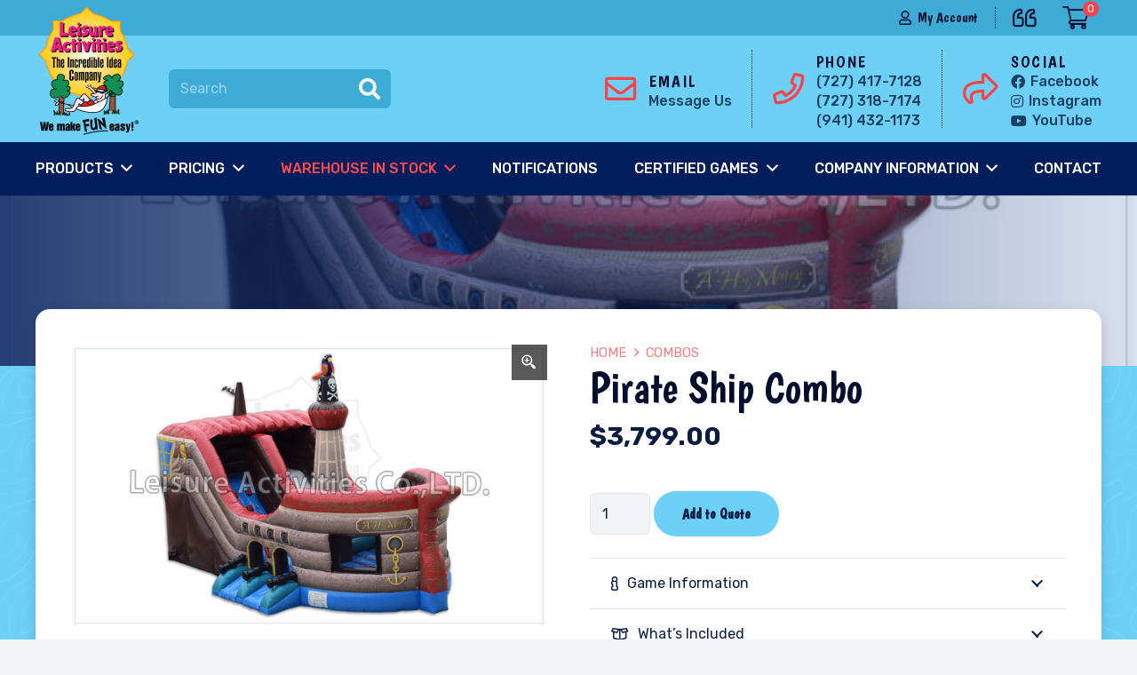

--- FILE ---
content_type: text/html; charset=UTF-8
request_url: https://leisureactivitiesusa.com/product/pirate-ship-combo/
body_size: 16861
content:
<!DOCTYPE HTML>
<html lang="en">
<head>
	<meta charset="UTF-8">
	<title>Pirate Ship Combo - Leisure Activities USA</title>

<!-- Open Graph Meta Tags generated by Blog2Social 711 - https://www.blog2social.com -->
<meta property="og:title" content="Pirate Ship Combo"/>
<meta property="og:description" content=""/>
<meta property="og:url" content="https://leisureactivitiesusa.com/product/pirate-ship-combo/"/>
<meta property="og:image:alt" content="pirate ship combo"/>
<meta property="og:image" content="https://leisureactivitiesusa.com/wp-content/uploads/2023/04/ps5big1.jpg"/>
<meta property="og:image:width" content="698"/>
<meta property="og:image:height" content="410"/>
<meta property="og:image:type" content="image/jpeg"/>
<meta property="og:type" content="article"/>
<meta property="og:article:published_time" content="2023-04-20 04:22:50"/>
<meta property="og:article:modified_time" content="2025-05-28 12:39:26"/>
<!-- Open Graph Meta Tags generated by Blog2Social 711 - https://www.blog2social.com -->

<!-- Twitter Card generated by Blog2Social 711 - https://www.blog2social.com -->
<meta name="twitter:card" content="summary">
<meta name="twitter:title" content="Pirate Ship Combo"/>
<meta name="twitter:description" content=""/>
<meta name="twitter:image" content="https://leisureactivitiesusa.com/wp-content/uploads/2023/04/ps5big1.jpg"/>
<meta name="twitter:image:alt" content="pirate ship combo"/>
<!-- Twitter Card generated by Blog2Social 711 - https://www.blog2social.com -->
<meta name="author" content="Manager"/>
<meta property="product:price:amount" content="4064.93">
<meta property="product:price:currency" content="USD">
<meta name="dc.title" content="Pirate Ship Combo - Leisure Activities USA">
<meta name="dc.relation" content="https://leisureactivitiesusa.com/product/pirate-ship-combo/">
<meta name="dc.source" content="https://leisureactivitiesusa.com/">
<meta name="dc.language" content="en">
<meta name="robots" content="index, follow">
<meta name="googlebot" content="index, follow, max-snippet:-1, max-image-preview:large, max-video-preview:-1">
<meta name="bingbot" content="index, follow, max-snippet:-1, max-image-preview:large, max-video-preview:-1">
<link rel="canonical" href="https://leisureactivitiesusa.com/product/pirate-ship-combo/">
<meta property="og:url" content="https://leisureactivitiesusa.com/product/pirate-ship-combo/">
<meta property="og:site_name" content="Leisure Activities USA">
<meta property="og:locale" content="en">
<meta property="og:type" content="og:product">
<meta property="article:author" content="">
<meta property="article:publisher" content="">
<meta property="og:title" content="Pirate Ship Combo - Leisure Activities USA">
<meta property="og:image" content="https://leisureactivitiesusa.com/wp-content/uploads/2023/04/ps5big1.jpg">
<meta property="og:image:secure_url" content="https://leisureactivitiesusa.com/wp-content/uploads/2023/04/ps5big1.jpg">
<meta property="og:image:width" content="698">
<meta property="og:image:height" content="410">
<meta property="og:image:alt" content="pirate ship combo">
<meta property="fb:pages" content="">
<meta property="fb:admins" content="">
<meta property="fb:app_id" content="">
<meta name="twitter:card" content="summary">
<meta name="twitter:site" content="">
<meta name="twitter:creator" content="">
<meta name="twitter:title" content="Pirate Ship Combo - Leisure Activities USA">
<meta name="twitter:image" content="https://leisureactivitiesusa.com/wp-content/uploads/2023/04/ps5big1.jpg">
<link rel='dns-prefetch' href='//fonts.googleapis.com' />
<script type="application/ld+json">{"@context":"https:\/\/schema.org\/","@type":"Product","name":"Pirate Ship Combo","image":"https:\/\/leisureactivitiesusa.com\/wp-content\/uploads\/2023\/04\/ps5big1.jpg","offers":{"@type":"Offer","url":"https:\/\/leisureactivitiesusa.com\/product\/pirate-ship-combo\/","priceCurrency":"USD","price":"3799","priceValidUntil":"","itemCondition":"https:\/\/schema.org\/NewCondition","availability":"https:\/\/schema.org\/InStock"}}</script>
<meta name="viewport" content="width=device-width, initial-scale=1">
<meta name="SKYPE_TOOLBAR" content="SKYPE_TOOLBAR_PARSER_COMPATIBLE">
<meta name="theme-color" content="#6DD0F7">
<link rel='stylesheet' id='url-shortify-css' href='https://leisureactivitiesusa.com/wp-content/plugins/url-shortify/lite/dist/styles/url-shortify.css?ver=1.6.2' media='all' />
<style id='woocommerce-inline-inline-css'>
.woocommerce form .form-row .required { visibility: visible; }
</style>
<link rel='stylesheet' id='fancybox-css' href='https://leisureactivitiesusa.com/wp-content/plugins/twist/assets/css/jquery.fancybox.min.css?ver=3.3.4' media='all' />
<link rel='stylesheet' id='slick-theme-css' href='https://leisureactivitiesusa.com/wp-content/plugins/twist/assets/css/slick-theme.css?ver=6.2.8' media='all' />
<link rel='stylesheet' id='slick-css' href='https://leisureactivitiesusa.com/wp-content/plugins/twist/assets/css/slick.css?ver=6.2.8' media='all' />
<link rel='stylesheet' id='wpgs-css' href='https://leisureactivitiesusa.com/wp-content/plugins/twist/assets/css/wpgs-style.css?ver=3.3.4' media='all' />
<style id='wpgs-inline-css'>
 @media all and (min-width: 768px) {
			.fancybox-thumbs {
				top: auto;
				width: auto;
				bottom: 0;
				left: 0;
				right : 0;
				height: 95px;
				padding: 10px 10px 5px 10px;
				box-sizing: border-box;
				background: rgba(0, 0, 0, 0.3);

			}

			.fancybox-show-thumbs .fancybox-inner {
				right: 0;
				bottom: 95px;
			}
			.fancybox-thumbs-x .fancybox-thumbs__list{
			margin:0 auto;
			}

			}

			.thumbnail_image:before{
				background: rgba(255,255,255,0.54);
			}

			
                 .wpgs-wrapper .slick-prev:before, .wpgs-wrapper .slick-next:before,.wpgs-image button:not(.toggle){

				color: #ffffff;
				}
                .wpgs-wrapper .slick-prev,.wpgs-wrapper .slick-next{
				background: rgba(0,0,0,0.65) !important;

				}

				.woocommerce-product-gallery__lightbox {
					 background: rgba(0,0,0,0.65);
					 color: #ffffff;
				}

				.fancybox-bg,.fancybox-button{
					background: rgba(10,0,0,0.75);
				}
				.fancybox-caption__body,.fancybox-infobar{
					 color: #fff;
				}

				.thumbnail_image{
					margin: 3px;
				}
				
				.arrow-next:before,
				.slick-next:before{
				content: '\e80a';
				}
				.arrow-prev:before,
				.slick-prev:before{
				content: '\e80b';
				}
				[dir='rtl'] .slick-next:before {
					content: '\e80b';
				}
				[dir='rtl'] .slick-prev:before {
					content: '\e80a';
				}
				
				@media only screen and (min-width: 767px) {
					.wpgs-thumb .slick-track {
						transform: inherit !important;
					}
				}
				
</style>
<link rel='stylesheet' id='xoo-wsc-fonts-css' href='https://leisureactivitiesusa.com/wp-content/plugins/woocommerce-side-cart-premium/assets/css/xoo-wsc-fonts.css?ver=3.1' media='all' />
<link rel='stylesheet' id='xoo-wsc-style-css' href='https://leisureactivitiesusa.com/wp-content/plugins/woocommerce-side-cart-premium/assets/css/xoo-wsc-style.css?ver=3.1' media='all' />
<style id='xoo-wsc-style-inline-css'>

.xoo-wsc-sp-left-col img{
	max-width: 80px;
}

.xoo-wsc-sp-right-col{
	font-size: 14px;
}

.xoo-wsc-sp-container{
	background-color: #eee;
}


 

.xoo-wsc-footer{
	background-color: #ffffff;
	color: #000000;
	padding: 10px 20px;
}

.xoo-wsc-footer, .xoo-wsc-footer a, .xoo-wsc-footer .amount{
	font-size: 15px;
}

.xoo-wsc-ft-buttons-cont{
	grid-template-columns: auto;
}

.xoo-wsc-basket{
	bottom: 12px;
	right: 0px;
	background-color: #ffffff;
	color: #000000;
	box-shadow: 0 1px 4px 0;
	border-radius: 50%}

.xoo-wsc-bki{
	font-size: 30px}

.xoo-wsc-items-count{
	top: -12px;
	left: -12px;
}

.xoo-wsc-items-count, .xoo-wsc-sc-count{
	background-color: #fc4349;
	color: #ffffff;
}

.xoo-wsc-container, .xoo-wsc-slider{
	max-width: 350px;
	right: -350px;
	top: 0;bottom: 0;
	bottom: 0;
	font-family: }


.xoo-wsc-cart-active .xoo-wsc-container, .xoo-wsc-slider-active .xoo-wsc-slider{
	right: 0;
}


.xoo-wsc-cart-active .xoo-wsc-basket{
	right: 350px;
}

.xoo-wsc-slider{
	right: -350px;
}

span.xoo-wsch-close {
    font-size: 16px;
    right: 10px;
}

.xoo-wsch-top{
	justify-content: center;
}

.xoo-wsch-text{
	font-size: 20px;
}

.xoo-wsc-header{
	color: #000000;
	background-color: #ffffff;
}

.xoo-wsc-sb-bar > span{
	background-color: #1e73be;
}

.xoo-wsc-body{
	background-color: #ffffff;
}

.xoo-wsc-body, .xoo-wsc-body span.amount, .xoo-wsc-body a{
	font-size: 16px;
	color: #000000;
}

.xoo-wsc-product{
	padding: 20px 15px;
}

.xoo-wsc-img-col{
	width: 20%;
}
.xoo-wsc-sum-col{
	width: 80%;
}

.xoo-wsc-sum-col{
	justify-content: center;
}

/***** Quantity *****/

.xoo-wsc-qty-box{
	max-width: 75px;
}

.xoo-wsc-qty-box.xoo-wsc-qtb-square{
	border-color: #000000;
}

input[type="number"].xoo-wsc-qty{
	border-color: #000000;
	background-color: #ffffff;
	color: #000000;
	height: 28px;
	line-height: 28px;
}

input[type="number"].xoo-wsc-qty, .xoo-wsc-qtb-square{
	border-width: 1px;
	border-style: solid;
}
.xoo-wsc-chng{
	background-color: #ffffff;
	color: #000000;
}
</style>
<link rel='stylesheet' id='us-fonts-css' href='https://fonts.googleapis.com/css?family=Boogaloo%3A400%7CRubik%3A400%2C500%2C700&#038;display=swap&#038;ver=6.2.8' media='all' />
<link rel='stylesheet' id='us-theme-css' href='https://leisureactivitiesusa.com/wp-content/uploads/us-assets/leisureactivitiesusa.com.css?ver=21bfb59d' media='all' />
<link rel='stylesheet' id='child-style-css' href='https://leisureactivitiesusa.com/wp-content/themes/Impreza-child/css/core.css?ver=1683209095' media='all' />
<link rel='stylesheet' id='child-woo-css' href='https://leisureactivitiesusa.com/wp-content/themes/Impreza-child/css/woo.css?ver=1681148030' media='all' />
<link rel='stylesheet' id='wcraq-style-css' href='https://leisureactivitiesusa.com/wp-content/plugins/woocommerce-request-quote/assets/css/wcraq.css?ver=1.0.11' media='all' />
<script src='https://leisureactivitiesusa.com/wp-includes/js/jquery/jquery.min.js?ver=3.6.4' id='jquery-core-js'></script>
<script id='url-shortify-js-extra'>
var usParams = {"ajaxurl":"https:\/\/leisureactivitiesusa.com\/wp-admin\/admin-ajax.php"};
</script>
<script src='https://leisureactivitiesusa.com/wp-content/plugins/url-shortify/lite/dist/scripts/url-shortify.js?ver=1.6.2' id='url-shortify-js'></script>
<script src='https://leisureactivitiesusa.com/wp-content/plugins/twist/assets/js/slick.min.js' id='slick-js'></script>
<script src='https://leisureactivitiesusa.com/wp-content/plugins/twist/assets/js/jquery.fancybox.min.js?ver=3.3.4' id='fancybox-js'></script>
<link rel="https://api.w.org/" href="https://leisureactivitiesusa.com/wp-json/" /><link rel="alternate" type="application/json" href="https://leisureactivitiesusa.com/wp-json/wp/v2/product/1992" /><link rel="alternate" type="application/json+oembed" href="https://leisureactivitiesusa.com/wp-json/oembed/1.0/embed?url=https%3A%2F%2Fleisureactivitiesusa.com%2Fproduct%2Fpirate-ship-combo%2F" />
<link rel="alternate" type="text/xml+oembed" href="https://leisureactivitiesusa.com/wp-json/oembed/1.0/embed?url=https%3A%2F%2Fleisureactivitiesusa.com%2Fproduct%2Fpirate-ship-combo%2F&#038;format=xml" />
		<script>
			if ( ! /Android|webOS|iPhone|iPad|iPod|BlackBerry|IEMobile|Opera Mini/i.test( navigator.userAgent ) ) {
				var root = document.getElementsByTagName( 'html' )[ 0 ]
				root.className += " no-touch";
			}
		</script>
			<noscript><style>.woocommerce-product-gallery{ opacity: 1 !important; }</style></noscript>
	<style>.breadcrumb {list-style: none;margin:0}.breadcrumb li {margin:0;display:inline-block;position:relative;}.breadcrumb li::after{content:' - ';margin-left:5px;margin-right:5px;}.breadcrumb li:last-child::after{display:none}</style><style type="text/css">.wpgs-gallery-caption{color:#000000;text-align:center;font-size:16px;line-height:20px;}</style><link rel="icon" href="https://leisureactivitiesusa.com/wp-content/uploads/2023/03/logo-150x150.png" sizes="32x32" />
<link rel="icon" href="https://leisureactivitiesusa.com/wp-content/uploads/2023/03/logo-300x300.png" sizes="192x192" />
<link rel="apple-touch-icon" href="https://leisureactivitiesusa.com/wp-content/uploads/2023/03/logo-300x300.png" />
<meta name="msapplication-TileImage" content="https://leisureactivitiesusa.com/wp-content/uploads/2023/03/logo-300x300.png" />
		<style id="wp-custom-css">
			/* Change sale price color */
.woocommerce .price ins {
  color: #e63946 !important; /* Choose your preferred color */
}

/* Change the "SALE!" badge color */
.woocommerce span.onsale {
  background-color: #ffb703 !important; /* Badge background color */
  color: #000 !important; /* Badge text color */
}
		</style>
		
<script async src='https://www.googletagmanager.com/gtag/js?id=G-GQ2E4N1D7G'></script>
<script>
window.dataLayer = window.dataLayer || [];
function gtag(){dataLayer.push(arguments);}gtag('js', new Date());
gtag('config', 'G-GQ2E4N1D7G' , {'allow_display_features': false,'anonymize_ip': true,});

</script>
<noscript><style> .wpb_animate_when_almost_visible { opacity: 1; }</style></noscript>		<style id="us-icon-fonts">@font-face{font-display:block;font-style:normal;font-family:"fontawesome";font-weight:900;src:url("https://leisureactivitiesusa.com/wp-content/themes/Impreza/fonts/fa-solid-900.woff2?ver=8.16") format("woff2"),url("https://leisureactivitiesusa.com/wp-content/themes/Impreza/fonts/fa-solid-900.woff?ver=8.16") format("woff")}.fas{font-family:"fontawesome";font-weight:900}@font-face{font-display:block;font-style:normal;font-family:"fontawesome";font-weight:400;src:url("https://leisureactivitiesusa.com/wp-content/themes/Impreza/fonts/fa-regular-400.woff2?ver=8.16") format("woff2"),url("https://leisureactivitiesusa.com/wp-content/themes/Impreza/fonts/fa-regular-400.woff?ver=8.16") format("woff")}.far{font-family:"fontawesome";font-weight:400}@font-face{font-display:block;font-style:normal;font-family:"fontawesome";font-weight:300;src:url("https://leisureactivitiesusa.com/wp-content/themes/Impreza/fonts/fa-light-300.woff2?ver=8.16") format("woff2"),url("https://leisureactivitiesusa.com/wp-content/themes/Impreza/fonts/fa-light-300.woff?ver=8.16") format("woff")}.fal{font-family:"fontawesome";font-weight:300}@font-face{font-display:block;font-style:normal;font-family:"Font Awesome 5 Duotone";font-weight:900;src:url("https://leisureactivitiesusa.com/wp-content/themes/Impreza/fonts/fa-duotone-900.woff2?ver=8.16") format("woff2"),url("https://leisureactivitiesusa.com/wp-content/themes/Impreza/fonts/fa-duotone-900.woff?ver=8.16") format("woff")}.fad{font-family:"Font Awesome 5 Duotone";font-weight:900}.fad{position:relative}.fad:before{position:absolute}.fad:after{opacity:0.4}@font-face{font-display:block;font-style:normal;font-family:"Font Awesome 5 Brands";font-weight:400;src:url("https://leisureactivitiesusa.com/wp-content/themes/Impreza/fonts/fa-brands-400.woff2?ver=8.16") format("woff2"),url("https://leisureactivitiesusa.com/wp-content/themes/Impreza/fonts/fa-brands-400.woff?ver=8.16") format("woff")}.fab{font-family:"Font Awesome 5 Brands";font-weight:400}@font-face{font-display:block;font-style:normal;font-family:"Material Icons";font-weight:400;src:url("https://leisureactivitiesusa.com/wp-content/themes/Impreza/fonts/material-icons.woff2?ver=8.16") format("woff2"),url("https://leisureactivitiesusa.com/wp-content/themes/Impreza/fonts/material-icons.woff?ver=8.16") format("woff")}.material-icons{font-family:"Material Icons";font-weight:400}</style>
				<style id="us-header-css"> .l-subheader.at_top,.l-subheader.at_top .w-dropdown-list,.l-subheader.at_top .type_mobile .w-nav-list.level_1{background:#3eabd6;color:var(--color-header-middle-text)}.no-touch .l-subheader.at_top a:hover,.no-touch .l-header.bg_transparent .l-subheader.at_top .w-dropdown.opened a:hover{color:var(--color-header-middle-text-hover)}.l-header.bg_transparent:not(.sticky) .l-subheader.at_top{background:var(--color-header-top-transparent-bg);color:var(--color-header-top-transparent-text)}.no-touch .l-header.bg_transparent:not(.sticky) .at_top .w-cart-link:hover,.no-touch .l-header.bg_transparent:not(.sticky) .at_top .w-text a:hover,.no-touch .l-header.bg_transparent:not(.sticky) .at_top .w-html a:hover,.no-touch .l-header.bg_transparent:not(.sticky) .at_top .w-nav>a:hover,.no-touch .l-header.bg_transparent:not(.sticky) .at_top .w-menu a:hover,.no-touch .l-header.bg_transparent:not(.sticky) .at_top .w-search>a:hover,.no-touch .l-header.bg_transparent:not(.sticky) .at_top .w-dropdown a:hover,.no-touch .l-header.bg_transparent:not(.sticky) .at_top .type_desktop .menu-item.level_1:hover>a{color:var(--color-header-top-transparent-text-hover)}.l-subheader.at_middle,.l-subheader.at_middle .w-dropdown-list,.l-subheader.at_middle .type_mobile .w-nav-list.level_1{background:var(--color-header-middle-bg);color:var(--color-header-middle-text)}.no-touch .l-subheader.at_middle a:hover,.no-touch .l-header.bg_transparent .l-subheader.at_middle .w-dropdown.opened a:hover{color:var(--color-header-middle-text-hover)}.l-header.bg_transparent:not(.sticky) .l-subheader.at_middle{background:var(--color-header-transparent-bg);color:var(--color-header-transparent-text)}.no-touch .l-header.bg_transparent:not(.sticky) .at_middle .w-cart-link:hover,.no-touch .l-header.bg_transparent:not(.sticky) .at_middle .w-text a:hover,.no-touch .l-header.bg_transparent:not(.sticky) .at_middle .w-html a:hover,.no-touch .l-header.bg_transparent:not(.sticky) .at_middle .w-nav>a:hover,.no-touch .l-header.bg_transparent:not(.sticky) .at_middle .w-menu a:hover,.no-touch .l-header.bg_transparent:not(.sticky) .at_middle .w-search>a:hover,.no-touch .l-header.bg_transparent:not(.sticky) .at_middle .w-dropdown a:hover,.no-touch .l-header.bg_transparent:not(.sticky) .at_middle .type_desktop .menu-item.level_1:hover>a{color:var(--color-header-transparent-text-hover)}.l-subheader.at_bottom,.l-subheader.at_bottom .w-dropdown-list,.l-subheader.at_bottom .type_mobile .w-nav-list.level_1{background:var(--color-header-top-bg);color:var(--color-header-top-text)}.no-touch .l-subheader.at_bottom a:hover,.no-touch .l-header.bg_transparent .l-subheader.at_bottom .w-dropdown.opened a:hover{color:var(--color-header-top-text-hover)}.l-header.bg_transparent:not(.sticky) .l-subheader.at_bottom{background:var(--color-header-top-transparent-bg);color:var(--color-header-transparent-text-hover)}.no-touch .l-header.bg_transparent:not(.sticky) .at_bottom .w-cart-link:hover,.no-touch .l-header.bg_transparent:not(.sticky) .at_bottom .w-text a:hover,.no-touch .l-header.bg_transparent:not(.sticky) .at_bottom .w-html a:hover,.no-touch .l-header.bg_transparent:not(.sticky) .at_bottom .w-nav>a:hover,.no-touch .l-header.bg_transparent:not(.sticky) .at_bottom .w-menu a:hover,.no-touch .l-header.bg_transparent:not(.sticky) .at_bottom .w-search>a:hover,.no-touch .l-header.bg_transparent:not(.sticky) .at_bottom .w-dropdown a:hover,.no-touch .l-header.bg_transparent:not(.sticky) .at_bottom .type_desktop .menu-item.level_1:hover>a{color:var(--color-header-top-transparent-text-hover)}.header_ver .l-header{background:var(--color-header-middle-bg);color:var(--color-header-middle-text)}@media (min-width:1381px){.hidden_for_default{display:none!important}.l-header{position:relative;z-index:111;width:100%}.l-subheader{margin:0 auto}.l-subheader.width_full{padding-left:1.5rem;padding-right:1.5rem}.l-subheader-h{display:flex;align-items:center;position:relative;margin:0 auto;max-width:var(--site-content-width,1200px);height:inherit}.w-header-show{display:none}.l-header.pos_fixed{position:fixed;left:0}.l-header.pos_fixed:not(.notransition) .l-subheader{transition-property:transform,background,box-shadow,line-height,height;transition-duration:.3s;transition-timing-function:cubic-bezier(.78,.13,.15,.86)}.headerinpos_bottom.sticky_first_section .l-header.pos_fixed{position:fixed!important}.header_hor .l-header.sticky_auto_hide{transition:transform .3s cubic-bezier(.78,.13,.15,.86) .1s}.header_hor .l-header.sticky_auto_hide.down{transform:translateY(-110%)}.l-header.bg_transparent:not(.sticky) .l-subheader{box-shadow:none!important;background:none}.l-header.bg_transparent~.l-main .l-section.width_full.height_auto:first-of-type>.l-section-h{padding-top:0!important;padding-bottom:0!important}.l-header.pos_static.bg_transparent{position:absolute;left:0}.l-subheader.width_full .l-subheader-h{max-width:none!important}.l-header.shadow_thin .l-subheader.at_middle,.l-header.shadow_thin .l-subheader.at_bottom{box-shadow:0 1px 0 rgba(0,0,0,0.08)}.l-header.shadow_wide .l-subheader.at_middle,.l-header.shadow_wide .l-subheader.at_bottom{box-shadow:0 3px 5px -1px rgba(0,0,0,0.1),0 2px 1px -1px rgba(0,0,0,0.05)}.header_hor .l-subheader-cell>.w-cart{margin-left:0;margin-right:0}:root{--header-height:220px;--header-sticky-height:220px}.l-header:before{content:'220'}.l-header.sticky:before{content:'220'}.l-subheader.at_top{line-height:40px;height:40px}.l-header.sticky .l-subheader.at_top{line-height:40px;height:40px}.l-subheader.at_middle{line-height:120px;height:120px}.l-header.sticky .l-subheader.at_middle{line-height:120px;height:120px}.l-subheader.at_bottom{line-height:60px;height:60px}.l-header.sticky .l-subheader.at_bottom{line-height:60px;height:60px}.headerinpos_above .l-header.pos_fixed{overflow:hidden;transition:transform 0.3s;transform:translate3d(0,-100%,0)}.headerinpos_above .l-header.pos_fixed.sticky{overflow:visible;transform:none}.headerinpos_above .l-header.pos_fixed~.l-section>.l-section-h,.headerinpos_above .l-header.pos_fixed~.l-main .l-section:first-of-type>.l-section-h{padding-top:0!important}.headerinpos_below .l-header.pos_fixed:not(.sticky){position:absolute;top:100%}.headerinpos_below .l-header.pos_fixed~.l-main>.l-section:first-of-type>.l-section-h{padding-top:0!important}.headerinpos_below .l-header.pos_fixed~.l-main .l-section.full_height:nth-of-type(2){min-height:100vh}.headerinpos_below .l-header.pos_fixed~.l-main>.l-section:nth-of-type(2)>.l-section-h{padding-top:var(--header-height)}.headerinpos_bottom .l-header.pos_fixed:not(.sticky){position:absolute;top:100vh}.headerinpos_bottom .l-header.pos_fixed~.l-main>.l-section:first-of-type>.l-section-h{padding-top:0!important}.headerinpos_bottom .l-header.pos_fixed~.l-main>.l-section:first-of-type>.l-section-h{padding-bottom:var(--header-height)}.headerinpos_bottom .l-header.pos_fixed.bg_transparent~.l-main .l-section.valign_center:not(.height_auto):first-of-type>.l-section-h{top:calc( var(--header-height) / 2 )}.headerinpos_bottom .l-header.pos_fixed:not(.sticky) .w-cart-dropdown,.headerinpos_bottom .l-header.pos_fixed:not(.sticky) .w-nav.type_desktop .w-nav-list.level_2{bottom:100%;transform-origin:0 100%}.headerinpos_bottom .l-header.pos_fixed:not(.sticky) .w-nav.type_mobile.m_layout_dropdown .w-nav-list.level_1{top:auto;bottom:100%;box-shadow:var(--box-shadow-up)}.headerinpos_bottom .l-header.pos_fixed:not(.sticky) .w-nav.type_desktop .w-nav-list.level_3,.headerinpos_bottom .l-header.pos_fixed:not(.sticky) .w-nav.type_desktop .w-nav-list.level_4{top:auto;bottom:0;transform-origin:0 100%}.headerinpos_bottom .l-header.pos_fixed:not(.sticky) .w-dropdown-list{top:auto;bottom:-0.4em;padding-top:0.4em;padding-bottom:2.4em}.admin-bar .l-header.pos_static.bg_solid~.l-main .l-section.full_height:first-of-type{min-height:calc( 100vh - var(--header-height) - 32px )}.admin-bar .l-header.pos_fixed:not(.sticky_auto_hide)~.l-main .l-section.full_height:not(:first-of-type){min-height:calc( 100vh - var(--header-sticky-height) - 32px )}.admin-bar.headerinpos_below .l-header.pos_fixed~.l-main .l-section.full_height:nth-of-type(2){min-height:calc(100vh - 32px)}}@media (min-width:1025px) and (max-width:1380px){.hidden_for_laptops{display:none!important}.l-header{position:relative;z-index:111;width:100%}.l-subheader{margin:0 auto}.l-subheader.width_full{padding-left:1.5rem;padding-right:1.5rem}.l-subheader-h{display:flex;align-items:center;position:relative;margin:0 auto;max-width:var(--site-content-width,1200px);height:inherit}.w-header-show{display:none}.l-header.pos_fixed{position:fixed;left:0}.l-header.pos_fixed:not(.notransition) .l-subheader{transition-property:transform,background,box-shadow,line-height,height;transition-duration:.3s;transition-timing-function:cubic-bezier(.78,.13,.15,.86)}.headerinpos_bottom.sticky_first_section .l-header.pos_fixed{position:fixed!important}.header_hor .l-header.sticky_auto_hide{transition:transform .3s cubic-bezier(.78,.13,.15,.86) .1s}.header_hor .l-header.sticky_auto_hide.down{transform:translateY(-110%)}.l-header.bg_transparent:not(.sticky) .l-subheader{box-shadow:none!important;background:none}.l-header.bg_transparent~.l-main .l-section.width_full.height_auto:first-of-type>.l-section-h{padding-top:0!important;padding-bottom:0!important}.l-header.pos_static.bg_transparent{position:absolute;left:0}.l-subheader.width_full .l-subheader-h{max-width:none!important}.l-header.shadow_thin .l-subheader.at_middle,.l-header.shadow_thin .l-subheader.at_bottom{box-shadow:0 1px 0 rgba(0,0,0,0.08)}.l-header.shadow_wide .l-subheader.at_middle,.l-header.shadow_wide .l-subheader.at_bottom{box-shadow:0 3px 5px -1px rgba(0,0,0,0.1),0 2px 1px -1px rgba(0,0,0,0.05)}.header_hor .l-subheader-cell>.w-cart{margin-left:0;margin-right:0}:root{--header-height:220px;--header-sticky-height:220px}.l-header:before{content:'220'}.l-header.sticky:before{content:'220'}.l-subheader.at_top{line-height:40px;height:40px}.l-header.sticky .l-subheader.at_top{line-height:40px;height:40px}.l-subheader.at_middle{line-height:120px;height:120px}.l-header.sticky .l-subheader.at_middle{line-height:120px;height:120px}.l-subheader.at_bottom{line-height:60px;height:60px}.l-header.sticky .l-subheader.at_bottom{line-height:60px;height:60px}.headerinpos_above .l-header.pos_fixed{overflow:hidden;transition:transform 0.3s;transform:translate3d(0,-100%,0)}.headerinpos_above .l-header.pos_fixed.sticky{overflow:visible;transform:none}.headerinpos_above .l-header.pos_fixed~.l-section>.l-section-h,.headerinpos_above .l-header.pos_fixed~.l-main .l-section:first-of-type>.l-section-h{padding-top:0!important}.headerinpos_below .l-header.pos_fixed:not(.sticky){position:absolute;top:100%}.headerinpos_below .l-header.pos_fixed~.l-main>.l-section:first-of-type>.l-section-h{padding-top:0!important}.headerinpos_below .l-header.pos_fixed~.l-main .l-section.full_height:nth-of-type(2){min-height:100vh}.headerinpos_below .l-header.pos_fixed~.l-main>.l-section:nth-of-type(2)>.l-section-h{padding-top:var(--header-height)}.headerinpos_bottom .l-header.pos_fixed:not(.sticky){position:absolute;top:100vh}.headerinpos_bottom .l-header.pos_fixed~.l-main>.l-section:first-of-type>.l-section-h{padding-top:0!important}.headerinpos_bottom .l-header.pos_fixed~.l-main>.l-section:first-of-type>.l-section-h{padding-bottom:var(--header-height)}.headerinpos_bottom .l-header.pos_fixed.bg_transparent~.l-main .l-section.valign_center:not(.height_auto):first-of-type>.l-section-h{top:calc( var(--header-height) / 2 )}.headerinpos_bottom .l-header.pos_fixed:not(.sticky) .w-cart-dropdown,.headerinpos_bottom .l-header.pos_fixed:not(.sticky) .w-nav.type_desktop .w-nav-list.level_2{bottom:100%;transform-origin:0 100%}.headerinpos_bottom .l-header.pos_fixed:not(.sticky) .w-nav.type_mobile.m_layout_dropdown .w-nav-list.level_1{top:auto;bottom:100%;box-shadow:var(--box-shadow-up)}.headerinpos_bottom .l-header.pos_fixed:not(.sticky) .w-nav.type_desktop .w-nav-list.level_3,.headerinpos_bottom .l-header.pos_fixed:not(.sticky) .w-nav.type_desktop .w-nav-list.level_4{top:auto;bottom:0;transform-origin:0 100%}.headerinpos_bottom .l-header.pos_fixed:not(.sticky) .w-dropdown-list{top:auto;bottom:-0.4em;padding-top:0.4em;padding-bottom:2.4em}.admin-bar .l-header.pos_static.bg_solid~.l-main .l-section.full_height:first-of-type{min-height:calc( 100vh - var(--header-height) - 32px )}.admin-bar .l-header.pos_fixed:not(.sticky_auto_hide)~.l-main .l-section.full_height:not(:first-of-type){min-height:calc( 100vh - var(--header-sticky-height) - 32px )}.admin-bar.headerinpos_below .l-header.pos_fixed~.l-main .l-section.full_height:nth-of-type(2){min-height:calc(100vh - 32px)}}@media (min-width:601px) and (max-width:1024px){.hidden_for_tablets{display:none!important}.l-subheader.at_top{display:none}.l-subheader.at_bottom{display:none}.l-header{position:relative;z-index:111;width:100%}.l-subheader{margin:0 auto}.l-subheader.width_full{padding-left:1.5rem;padding-right:1.5rem}.l-subheader-h{display:flex;align-items:center;position:relative;margin:0 auto;max-width:var(--site-content-width,1200px);height:inherit}.w-header-show{display:none}.l-header.pos_fixed{position:fixed;left:0}.l-header.pos_fixed:not(.notransition) .l-subheader{transition-property:transform,background,box-shadow,line-height,height;transition-duration:.3s;transition-timing-function:cubic-bezier(.78,.13,.15,.86)}.headerinpos_bottom.sticky_first_section .l-header.pos_fixed{position:fixed!important}.header_hor .l-header.sticky_auto_hide{transition:transform .3s cubic-bezier(.78,.13,.15,.86) .1s}.header_hor .l-header.sticky_auto_hide.down{transform:translateY(-110%)}.l-header.bg_transparent:not(.sticky) .l-subheader{box-shadow:none!important;background:none}.l-header.bg_transparent~.l-main .l-section.width_full.height_auto:first-of-type>.l-section-h{padding-top:0!important;padding-bottom:0!important}.l-header.pos_static.bg_transparent{position:absolute;left:0}.l-subheader.width_full .l-subheader-h{max-width:none!important}.l-header.shadow_thin .l-subheader.at_middle,.l-header.shadow_thin .l-subheader.at_bottom{box-shadow:0 1px 0 rgba(0,0,0,0.08)}.l-header.shadow_wide .l-subheader.at_middle,.l-header.shadow_wide .l-subheader.at_bottom{box-shadow:0 3px 5px -1px rgba(0,0,0,0.1),0 2px 1px -1px rgba(0,0,0,0.05)}.header_hor .l-subheader-cell>.w-cart{margin-left:0;margin-right:0}:root{--header-height:80px;--header-sticky-height:60px}.l-header:before{content:'80'}.l-header.sticky:before{content:'60'}.l-subheader.at_top{line-height:60px;height:60px}.l-header.sticky .l-subheader.at_top{line-height:0px;height:0px;overflow:hidden}.l-subheader.at_middle{line-height:80px;height:80px}.l-header.sticky .l-subheader.at_middle{line-height:60px;height:60px}.l-subheader.at_bottom{line-height:60px;height:60px}.l-header.sticky .l-subheader.at_bottom{line-height:60px;height:60px}.l-subheader.at_middle .l-subheader-cell.at_left,.l-subheader.at_middle .l-subheader-cell.at_right{display:flex;flex-basis:100px}}@media (max-width:600px){.hidden_for_mobiles{display:none!important}.l-subheader.at_top{display:none}.l-subheader.at_bottom{display:none}.l-header{position:relative;z-index:111;width:100%}.l-subheader{margin:0 auto}.l-subheader.width_full{padding-left:1.5rem;padding-right:1.5rem}.l-subheader-h{display:flex;align-items:center;position:relative;margin:0 auto;max-width:var(--site-content-width,1200px);height:inherit}.w-header-show{display:none}.l-header.pos_fixed{position:fixed;left:0}.l-header.pos_fixed:not(.notransition) .l-subheader{transition-property:transform,background,box-shadow,line-height,height;transition-duration:.3s;transition-timing-function:cubic-bezier(.78,.13,.15,.86)}.headerinpos_bottom.sticky_first_section .l-header.pos_fixed{position:fixed!important}.header_hor .l-header.sticky_auto_hide{transition:transform .3s cubic-bezier(.78,.13,.15,.86) .1s}.header_hor .l-header.sticky_auto_hide.down{transform:translateY(-110%)}.l-header.bg_transparent:not(.sticky) .l-subheader{box-shadow:none!important;background:none}.l-header.bg_transparent~.l-main .l-section.width_full.height_auto:first-of-type>.l-section-h{padding-top:0!important;padding-bottom:0!important}.l-header.pos_static.bg_transparent{position:absolute;left:0}.l-subheader.width_full .l-subheader-h{max-width:none!important}.l-header.shadow_thin .l-subheader.at_middle,.l-header.shadow_thin .l-subheader.at_bottom{box-shadow:0 1px 0 rgba(0,0,0,0.08)}.l-header.shadow_wide .l-subheader.at_middle,.l-header.shadow_wide .l-subheader.at_bottom{box-shadow:0 3px 5px -1px rgba(0,0,0,0.1),0 2px 1px -1px rgba(0,0,0,0.05)}.header_hor .l-subheader-cell>.w-cart{margin-left:0;margin-right:0}:root{--header-height:60px;--header-sticky-height:60px}.l-header:before{content:'60'}.l-header.sticky:before{content:'60'}.l-subheader.at_top{line-height:80px;height:80px}.l-header.sticky .l-subheader.at_top{line-height:0px;height:0px;overflow:hidden}.l-subheader.at_middle{line-height:60px;height:60px}.l-header.sticky .l-subheader.at_middle{line-height:60px;height:60px}.l-subheader.at_bottom{line-height:60px;height:60px}.l-header.sticky .l-subheader.at_bottom{line-height:60px;height:60px}}@media (min-width:1381px){.ush_image_1{height:150px!important}.l-header.sticky .ush_image_1{height:150px!important}}@media (min-width:1025px) and (max-width:1380px){.ush_image_1{height:150px!important}.l-header.sticky .ush_image_1{height:150px!important}}@media (min-width:601px) and (max-width:1024px){.ush_image_1{height:65px!important}.l-header.sticky .ush_image_1{height:60px!important}}@media (max-width:600px){.ush_image_1{height:50px!important}.l-header.sticky .ush_image_1{height:50px!important}}.header_hor .ush_menu_1.type_desktop .menu-item.level_1>a:not(.w-btn){padding-left:15px;padding-right:15px}.header_hor .ush_menu_1.type_desktop .menu-item.level_1>a.w-btn{margin-left:15px;margin-right:15px}.header_hor .ush_menu_1.type_desktop.align-edges>.w-nav-list.level_1{margin-left:-15px;margin-right:-15px}.header_ver .ush_menu_1.type_desktop .menu-item.level_1>a:not(.w-btn){padding-top:15px;padding-bottom:15px}.header_ver .ush_menu_1.type_desktop .menu-item.level_1>a.w-btn{margin-top:15px;margin-bottom:15px}.ush_menu_1.type_desktop .menu-item-has-children.level_1>a>.w-nav-arrow{display:inline-block}.ush_menu_1.type_desktop .menu-item:not(.level_1){font-size:1rem}.ush_menu_1.type_mobile .w-nav-anchor.level_1,.ush_menu_1.type_mobile .w-nav-anchor.level_1 + .w-nav-arrow{font-size:1rem}.ush_menu_1.type_mobile .w-nav-anchor:not(.level_1),.ush_menu_1.type_mobile .w-nav-anchor:not(.level_1) + .w-nav-arrow{font-size:0.9rem}@media (min-width:1381px){.ush_menu_1 .w-nav-icon{font-size:36px}}@media (min-width:1025px) and (max-width:1380px){.ush_menu_1 .w-nav-icon{font-size:32px}}@media (min-width:601px) and (max-width:1024px){.ush_menu_1 .w-nav-icon{font-size:28px}}@media (max-width:600px){.ush_menu_1 .w-nav-icon{font-size:24px}}.ush_menu_1 .w-nav-icon>div{border-width:3px}@media screen and (max-width:1279px){.w-nav.ush_menu_1>.w-nav-list.level_1{display:none}.ush_menu_1 .w-nav-control{display:block}}.ush_menu_1 .w-nav-item.level_1>a:not(.w-btn):focus,.no-touch .ush_menu_1 .w-nav-item.level_1.opened>a:not(.w-btn),.no-touch .ush_menu_1 .w-nav-item.level_1:hover>a:not(.w-btn){background:transparent;color:#ffffff}.ush_menu_1 .w-nav-item.level_1.current-menu-item>a:not(.w-btn),.ush_menu_1 .w-nav-item.level_1.current-menu-ancestor>a:not(.w-btn),.ush_menu_1 .w-nav-item.level_1.current-page-ancestor>a:not(.w-btn){background:;color:#ffffff}.l-header.bg_transparent:not(.sticky) .ush_menu_1.type_desktop .w-nav-item.level_1.current-menu-item>a:not(.w-btn),.l-header.bg_transparent:not(.sticky) .ush_menu_1.type_desktop .w-nav-item.level_1.current-menu-ancestor>a:not(.w-btn),.l-header.bg_transparent:not(.sticky) .ush_menu_1.type_desktop .w-nav-item.level_1.current-page-ancestor>a:not(.w-btn){background:transparent;color:var(--color-header-transparent-text-hover)}.ush_menu_1 .w-nav-list:not(.level_1){background:var(--color-content-secondary);color:#ffffff}.no-touch .ush_menu_1 .w-nav-item:not(.level_1)>a:focus,.no-touch .ush_menu_1 .w-nav-item:not(.level_1):hover>a{background:var(--color-alt-content-link-hover);color:#ffffff}.ush_menu_1 .w-nav-item:not(.level_1).current-menu-item>a,.ush_menu_1 .w-nav-item:not(.level_1).current-menu-ancestor>a,.ush_menu_1 .w-nav-item:not(.level_1).current-page-ancestor>a{background:transparent;color:var(--color-alt-content-link-hover)}.ush_search_1.w-search input,.ush_search_1.w-search button{background:#3eabd6;color:#ffffff}.ush_search_1 .w-search-form{background:#3eabd6;color:#ffffff}@media (min-width:1381px){.ush_search_1.layout_simple{max-width:280px}.ush_search_1.layout_modern.active{width:280px}.ush_search_1{font-size:18px}}@media (min-width:1025px) and (max-width:1380px){.ush_search_1.layout_simple{max-width:250px}.ush_search_1.layout_modern.active{width:250px}.ush_search_1{font-size:24px}}@media (min-width:601px) and (max-width:1024px){.ush_search_1.layout_simple{max-width:200px}.ush_search_1.layout_modern.active{width:200px}.ush_search_1{font-size:22px}}@media (max-width:600px){.ush_search_1{font-size:20px}}.ush_image_1{margin-top:-40px!important}.ush_menu_1{font-weight:500!important;text-transform:uppercase!important}.ush_text_1{color:var(--color-header-middle-text-hover)!important;font-size:2.2rem!important;font-weight:500!important;text-transform:uppercase!important}.ush_text_3{color:rgba(0,15,46,0.75)!important;line-height:1!important;font-weight:500!important}.ush_hwrapper_2{padding-left:1.4rem!important;border-left-width:1px!important;border-color:#1a1a1a!important;border-left-style:dotted!important}.ush_text_4{color:var(--color-header-middle-text-hover)!important;font-size:2.2rem!important;font-weight:500!important;text-transform:uppercase!important}.ush_text_5{color:var(--color-header-middle-text)!important;font-size:1.2rem!important;letter-spacing:0.1em!important;font-family:var(--font-h1)!important;text-transform:uppercase!important}.ush_text_6{color:rgba(0,15,46,0.75)!important;line-height:1!important;font-weight:500!important}.ush_text_7{color:var(--color-header-middle-text)!important;font-size:1.2rem!important;letter-spacing:0.1em!important;font-family:var(--font-h1)!important;text-transform:uppercase!important}.ush_text_9{color:rgba(0,15,46,0.75)!important;line-height:1!important;font-weight:500!important}.ush_text_10{color:rgba(0,15,46,0.75)!important;line-height:1!important;font-weight:500!important}.ush_text_2{font-family:var(--font-h1)!important;padding-right:1.2rem!important;border-right-width:1px!important;border-color:var(--color-header-middle-text)!important;border-right-style:dotted!important}.ush_hwrapper_3{padding-left:1.4rem!important;border-left-width:1px!important;border-color:#1a1a1a!important;border-left-style:dotted!important}.ush_text_8{color:var(--color-header-middle-text)!important;font-size:1.2rem!important;letter-spacing:0.1em!important;font-family:var(--font-h1)!important;text-transform:uppercase!important}.ush_text_11{color:rgba(0,15,46,0.75)!important;line-height:1!important;font-weight:500!important}.ush_text_12{color:rgba(0,15,46,0.75)!important;line-height:1!important;font-weight:500!important}.ush_text_13{color:rgba(0,15,46,0.75)!important;line-height:1!important;font-weight:500!important}.ush_text_14{color:var(--color-header-middle-text-hover)!important;font-size:2.2rem!important;font-weight:500!important;text-transform:uppercase!important}@media (min-width:1025px) and (max-width:1380px){.ush_image_1{margin-top:-40px!important}}@media (min-width:601px) and (max-width:1024px){.ush_image_1{margin-top:0!important}}@media (max-width:600px){.ush_image_1{margin-top:0!important;margin-right:1rem!important}}</style>
		<style id="us-design-options-css">.us_custom_a518f36e{animation-name:fade!important}.us_custom_40890da6{margin-bottom:0.5rem!important;animation-name:afl!important;animation-delay:250ms!important}.us_custom_124fb5eb{color:var(--color-alt-content-faded)!important;font-size:0.9rem!important;text-transform:uppercase!important;padding-left:20px!important;animation-name:afl!important;animation-delay:0.5s!important}.us_custom_3196a850{color:var(--color-content-faded)!important;font-size:0.9rem!important;text-transform:uppercase!important}.us_custom_ad87fec9{margin-bottom:0.75rem!important}.us_custom_b481611e{font-size:1.8rem!important;font-weight:700!important}.us_custom_d1d3b3c6{line-height:1.4!important}.us_custom_bc431e2b{max-width:200px!important}.us_custom_32dafb1f{font-size:0.9rem!important;text-transform:uppercase!important}.us_custom_54456bbe{text-align:right!important}@media (min-width:1025px) and (max-width:1380px){.us_custom_54456bbe{text-align:right!important}}@media (min-width:601px) and (max-width:1024px){.us_custom_54456bbe{text-align:left!important}}@media (max-width:600px){.us_custom_54456bbe{text-align:left!important}}</style></head>
<body class="product-template-default single single-product postid-1992 l-body Impreza_8.16 us-core_8.16 header_hor headerinpos_top state_default theme-Impreza woocommerce woocommerce-page woocommerce-no-js us-woo-cart_compact wpb-js-composer js-comp-ver-6.11.0 vc_responsive" itemscope itemtype="https://schema.org/WebPage">

<div class="l-canvas type_wide">
	<header id="page-header" class="l-header pos_fixed shadow_thin bg_solid id_7" itemscope itemtype="https://schema.org/WPHeader"><div class="l-subheader at_top"><div class="l-subheader-h"><div class="l-subheader-cell at_left"></div><div class="l-subheader-cell at_center"></div><div class="l-subheader-cell at_right"><div class="w-hwrapper ush_hwrapper_4 align_none valign_middle"><div class="w-text ush_text_2 nowrap icon_atleft"><a href="https://leisureactivitiesusa.com/my-account/" class="w-text-h"><i class="far fa-user"></i><span class="w-text-value">My Account</span></a></div><div class="w-html ush_html_2">
    <div class="w-text nowrap icon_atleft" id="quote-basket">
        <a href="https://leisureactivitiesusa.com/request-a-quote/" aria-label="far|quote-left" class="w-text-h">
            <i class="far fa-quote-left"></i>
            <span class="w-text-value"></span>
        </a>
    </div>

    </div><div class="w-html ush_html_1">

<div class="xoo-wsc-sc-cont">
	<div class="xoo-wsc-cart-trigger">

		<span class="xoo-wsc-sc-count">0</span>

					<span class="xoo-wsc-sc-bki xoo-wsc-icon-cart2"></span>
		
		<span class="xoo-wsc-sc-subt">
			<span class="woocommerce-Price-amount amount"><bdi><span class="woocommerce-Price-currencySymbol">&#36;</span>0.00</bdi></span>		</span>

		
	</div>
</div></div></div></div></div></div><div class="l-subheader at_middle"><div class="l-subheader-h"><div class="l-subheader-cell at_left"><div class="w-image ush_image_1 logo"><a href="https://leisureactivitiesusa.com/" aria-label="Link" class="w-image-h"><img width="256" height="300" src="https://leisureactivitiesusa.com/wp-content/uploads/2023/03/logo-256x300.png" class="attachment-medium size-medium" alt="" decoding="async" srcset="https://leisureactivitiesusa.com/wp-content/uploads/2023/03/logo-256x300.png 256w, https://leisureactivitiesusa.com/wp-content/uploads/2023/03/logo-600x704.png 600w, https://leisureactivitiesusa.com/wp-content/uploads/2023/03/logo-768x901.png 768w, https://leisureactivitiesusa.com/wp-content/uploads/2023/03/logo.png 778w" sizes="(max-width: 256px) 100vw, 256px" data-xooWscFly="fly" /></a></div><div class="w-search hidden_for_tablets hidden_for_mobiles ush_search_1 elm_in_header layout_simple"><a class="w-search-open" aria-label="Search" href="#"><i class="fas fa-search"></i></a><div class="w-search-form"><form class="w-form-row for_text" action="https://leisureactivitiesusa.com/" method="get"><div class="w-form-row-field"><input type="text" name="s" placeholder="Search" aria-label="Search" value/><input type="hidden" name="post_type" value="product" /></div><button class="w-search-form-btn w-btn" type="submit" aria-label="Search"><i class="fas fa-search"></i></button><button aria-label="Close" class="w-search-close" type="button"></button></form></div></div></div><div class="l-subheader-cell at_center"></div><div class="l-subheader-cell at_right"><div class="w-hwrapper hidden_for_tablets hidden_for_mobiles ush_hwrapper_1 align_none valign_middle" style="--hwrapper-gap:0rem"><div class="w-text ush_text_1 has_text_color nowrap icon_atleft"><span class="w-text-h"><i class="far fa-envelope"></i><span class="w-text-value"></span></span></div><div class="w-vwrapper ush_vwrapper_1 align_none valign_top" style="--vwrapper-gap:0rem"><div class="w-text ush_text_5 has_text_color nowrap"><a href="https://leisureactivitiesusa.com/contact/" class="w-text-h"><span class="w-text-value">EMAIL</span></a></div><div class="w-text ush_text_6 has_text_color nowrap"><a href="https://leisureactivitiesusa.com/contact/" class="w-text-h"><span class="w-text-value">Message Us</span></a></div></div></div><div class="w-hwrapper hidden_for_tablets hidden_for_mobiles ush_hwrapper_2 align_none valign_middle" style="--hwrapper-gap:0rem"><div class="w-text ush_text_4 has_text_color nowrap icon_atleft"><span class="w-text-h"><i class="far fa-phone"></i><span class="w-text-value"></span></span></div><div class="w-vwrapper ush_vwrapper_2 align_none valign_top" style="--vwrapper-gap:0rem"><div class="w-text ush_text_7 has_text_color nowrap"><a href="tel:(727) 203-4538" class="w-text-h"><span class="w-text-value">PHONE</span></a></div><div class="w-vwrapper ush_vwrapper_3 align_none valign_top" style="--vwrapper-gap:0.4rem"><div class="w-text ush_text_11 has_text_color nowrap"><a href="tel:(727) 417-7128" class="w-text-h"><span class="w-text-value">(727) 417-7128</span></a></div><div class="w-text ush_text_10 has_text_color nowrap"><a href="tel:(727) 318-7174" class="w-text-h"><span class="w-text-value">(727) 318-7174</span></a></div><div class="w-text ush_text_9 has_text_color nowrap"><a href="tel:(941) 432-1173" class="w-text-h"><span class="w-text-value">(941) 432-1173</span></a></div></div></div></div><div class="w-hwrapper hidden_for_tablets hidden_for_mobiles ush_hwrapper_3 align_none valign_middle" style="--hwrapper-gap:0rem"><div class="w-text ush_text_14 has_text_color nowrap icon_atleft"><span class="w-text-h"><i class="far fa-share"></i><span class="w-text-value"></span></span></div><div class="w-vwrapper ush_vwrapper_4 align_none valign_top" style="--vwrapper-gap:0rem"><div class="w-text ush_text_8 has_text_color nowrap"><span class="w-text-h"><span class="w-text-value">SOCIAL</span></span></div><div class="w-vwrapper ush_vwrapper_5 align_none valign_top" style="--vwrapper-gap:0.4rem"><div class="w-text ush_text_3 has_text_color nowrap icon_atleft"><a target="_blank" href="https://www.facebook.com/LeisureActivties/" rel="noopener" class="w-text-h"><i class="fab fa-facebook"></i><span class="w-text-value">Facebook</span></a></div><div class="w-text ush_text_12 has_text_color nowrap icon_atleft"><a target="_blank" href="https://www.instagram.com/leisureactusa/" rel="noopener" class="w-text-h"><i class="fab fa-instagram"></i><span class="w-text-value">Instagram</span></a></div><div class="w-text ush_text_13 has_text_color nowrap icon_atleft"><a target="_blank" href="https://www.youtube.com/@LeisureActivitiesUSA" rel="noopener" class="w-text-h"><i class="fab fa-youtube"></i><span class="w-text-value">YouTube</span></a></div></div></div></div></div></div></div><div class="l-subheader at_bottom"><div class="l-subheader-h"><div class="l-subheader-cell at_left"></div><div class="l-subheader-cell at_center"><nav class="w-nav type_desktop ush_menu_1 spread align-edges dropdown_height m_align_none m_layout_panel m_effect_afl" itemscope itemtype="https://schema.org/SiteNavigationElement"><a class="w-nav-control" aria-label="Menu" href="#"><span>Menu</span><div class="w-nav-icon"><div></div></div></a><ul class="w-nav-list level_1 hide_for_mobiles hover_underline"><li id="menu-item-1732" class="menu-item menu-item-type-post_type menu-item-object-page menu-item-has-children w-nav-item level_1 menu-item-1732"><a class="w-nav-anchor level_1" href="https://leisureactivitiesusa.com/products/"><span class="w-nav-title">Products</span><span class="w-nav-arrow"></span></a><ul class="w-nav-list level_2"><li id="menu-item-965" class="menu-item menu-item-type-taxonomy menu-item-object-product_tag w-nav-item level_2 menu-item-965"><a class="w-nav-anchor level_2" href="https://leisureactivitiesusa.com/product-tag/new-for-2026/"><span class="w-nav-title">New for 2026</span><span class="w-nav-arrow"></span></a></li><li id="menu-item-647" class="menu-item menu-item-type-taxonomy menu-item-object-product_cat w-nav-item level_2 menu-item-647"><a class="w-nav-anchor level_2" href="https://leisureactivitiesusa.com/product-category/obstacle-courses/"><span class="w-nav-title">Obstacle Courses</span><span class="w-nav-arrow"></span></a></li><li id="menu-item-643" class="menu-item menu-item-type-taxonomy menu-item-object-product_cat w-nav-item level_2 menu-item-643"><a class="w-nav-anchor level_2" href="https://leisureactivitiesusa.com/product-category/dry-slides/"><span class="w-nav-title">Dry Slides</span><span class="w-nav-arrow"></span></a></li><li id="menu-item-963" class="menu-item menu-item-type-taxonomy menu-item-object-product_cat menu-item-has-children w-nav-item level_2 menu-item-963"><a class="w-nav-anchor level_2" href="https://leisureactivitiesusa.com/product-category/wet-dry-slides/"><span class="w-nav-title">Wet/Dry Slides</span><span class="w-nav-arrow"></span></a><ul class="w-nav-list level_3"><li id="menu-item-636" class="menu-item menu-item-type-taxonomy menu-item-object-product_cat w-nav-item level_3 menu-item-636"><a class="w-nav-anchor level_3" href="https://leisureactivitiesusa.com/product-category/wet-dry-slides/12ft-18ft-wet-dry-slides/"><span class="w-nav-title">12ft-18ft Wet/Dry Slides</span><span class="w-nav-arrow"></span></a></li><li id="menu-item-637" class="menu-item menu-item-type-taxonomy menu-item-object-product_cat w-nav-item level_3 menu-item-637"><a class="w-nav-anchor level_3" href="https://leisureactivitiesusa.com/product-category/wet-dry-slides/19ft-22ft-wet-dry-slides/"><span class="w-nav-title">19ft-22ft Wet/Dry Slides</span><span class="w-nav-arrow"></span></a></li><li id="menu-item-638" class="menu-item menu-item-type-taxonomy menu-item-object-product_cat w-nav-item level_3 menu-item-638"><a class="w-nav-anchor level_3" href="https://leisureactivitiesusa.com/product-category/wet-dry-slides/24ft-40ft-wet-dry-slides/"><span class="w-nav-title">24ft-40ft Wet/Dry Slides</span><span class="w-nav-arrow"></span></a></li></ul></li><li id="menu-item-648" class="menu-item menu-item-type-taxonomy menu-item-object-product_cat w-nav-item level_2 menu-item-648"><a class="w-nav-anchor level_2" href="https://leisureactivitiesusa.com/product-category/slip-n-slide/"><span class="w-nav-title">Slip N Slide</span><span class="w-nav-arrow"></span></a></li><li id="menu-item-649" class="menu-item menu-item-type-taxonomy menu-item-object-product_cat w-nav-item level_2 menu-item-649"><a class="w-nav-anchor level_2" href="https://leisureactivitiesusa.com/product-category/sports-games/"><span class="w-nav-title">Sports Games</span><span class="w-nav-arrow"></span></a></li><li id="menu-item-641" class="menu-item menu-item-type-taxonomy menu-item-object-product_cat w-nav-item level_2 menu-item-641"><a class="w-nav-anchor level_2" href="https://leisureactivitiesusa.com/product-category/bouncers/"><span class="w-nav-title">Bouncers</span><span class="w-nav-arrow"></span></a></li><li id="menu-item-642" class="menu-item menu-item-type-taxonomy menu-item-object-product_cat current-product-ancestor current-menu-parent current-product-parent w-nav-item level_2 menu-item-642"><a class="w-nav-anchor level_2" href="https://leisureactivitiesusa.com/product-category/combos/"><span class="w-nav-title">Combos</span><span class="w-nav-arrow"></span></a></li><li id="menu-item-646" class="menu-item menu-item-type-taxonomy menu-item-object-product_cat w-nav-item level_2 menu-item-646"><a class="w-nav-anchor level_2" href="https://leisureactivitiesusa.com/product-category/interactive-units/"><span class="w-nav-title">Interactive Units</span><span class="w-nav-arrow"></span></a></li><li id="menu-item-653" class="menu-item menu-item-type-taxonomy menu-item-object-product_cat w-nav-item level_2 menu-item-653"><a class="w-nav-anchor level_2" href="https://leisureactivitiesusa.com/product-category/tracks-tents-and-mazes/"><span class="w-nav-title">Tracks, Tents, and Mazes</span><span class="w-nav-arrow"></span></a></li><li id="menu-item-651" class="menu-item menu-item-type-taxonomy menu-item-object-product_cat w-nav-item level_2 menu-item-651"><a class="w-nav-anchor level_2" href="https://leisureactivitiesusa.com/product-category/toddler-town-series/"><span class="w-nav-title">Toddler Town™ Series</span><span class="w-nav-arrow"></span></a></li><li id="menu-item-964" class="menu-item menu-item-type-taxonomy menu-item-object-product_cat w-nav-item level_2 menu-item-964"><a class="w-nav-anchor level_2" href="https://leisureactivitiesusa.com/product-category/accessories/"><span class="w-nav-title">Accessories</span><span class="w-nav-arrow"></span></a></li><li id="menu-item-967" class="menu-item menu-item-type-taxonomy menu-item-object-product_cat w-nav-item level_2 menu-item-967"><a class="w-nav-anchor level_2" href="https://leisureactivitiesusa.com/product-category/holiday-themes/"><span class="w-nav-title">Holiday Themes</span><span class="w-nav-arrow"></span></a></li><li id="menu-item-7332" class="menu-item menu-item-type-taxonomy menu-item-object-product_cat w-nav-item level_2 menu-item-7332"><a class="w-nav-anchor level_2" href="https://leisureactivitiesusa.com/product-category/themes/"><span class="w-nav-title">Themes</span><span class="w-nav-arrow"></span></a></li><li id="menu-item-130" class="menu-item menu-item-type-post_type menu-item-object-page current_page_parent w-nav-item level_2 menu-item-130"><a class="w-nav-anchor level_2" href="https://leisureactivitiesusa.com/all-products/"><span class="w-nav-title">All Products</span><span class="w-nav-arrow"></span></a></li></ul></li><li id="menu-item-256" class="menu-item menu-item-type-custom menu-item-object-custom menu-item-has-children w-nav-item level_1 menu-item-256"><a class="w-nav-anchor level_1" href="https://leisureactivitiesusa.com/wp-content/pricelist.pdf" target="_blank"><span class="w-nav-title">Pricing</span><span class="w-nav-arrow"></span></a><ul class="w-nav-list level_2"><li id="menu-item-249" class="menu-item menu-item-type-custom menu-item-object-custom w-nav-item level_2 menu-item-249"><a class="w-nav-anchor level_2" href="https://leisureactivitiesusa.com/wp-content/pricelist.pdf" target="_blank"><span class="w-nav-title">Full Price List</span><span class="w-nav-arrow"></span></a></li><li id="menu-item-251" class="menu-item menu-item-type-custom menu-item-object-custom w-nav-item level_2 menu-item-251"><a class="w-nav-anchor level_2" href="https://leisureactivitiesusa.com/wp-content/AccessoryPrice.pdf" target="_blank"><span class="w-nav-title">Accessory Price List</span><span class="w-nav-arrow"></span></a></li></ul></li><li id="menu-item-412" class="blink_me menu-item menu-item-type-custom menu-item-object-custom menu-item-has-children w-nav-item level_1 menu-item-412"><a class="w-nav-anchor level_1" target="_blank"><span class="w-nav-title">Warehouse in Stock</span><span class="w-nav-arrow"></span></a><ul class="w-nav-list level_2"><li id="menu-item-6724" class="menu-item menu-item-type-custom menu-item-object-custom w-nav-item level_2 menu-item-6724"><a class="w-nav-anchor level_2" href="https://leisureactivitiesusa.com/wp-content/FloridaStock.pdf" target="_blank"><span class="w-nav-title">FLORIDA WAREHOUSE</span><span class="w-nav-arrow"></span></a></li><li id="menu-item-6727" class="menu-item menu-item-type-custom menu-item-object-custom w-nav-item level_2 menu-item-6727"><a class="w-nav-anchor level_2" href="https://leisureactivitiesusa.com/wp-content/NevadaStock.pdf" target="_blank"><span class="w-nav-title">NEVADA WAREHOUSE</span><span class="w-nav-arrow"></span></a></li></ul></li><li id="menu-item-418" class="menu-item menu-item-type-taxonomy menu-item-object-category w-nav-item level_1 menu-item-418"><a class="w-nav-anchor level_1" href="https://leisureactivitiesusa.com/category/sales-special-deals/"><span class="w-nav-title">NOTIFICATIONS</span><span class="w-nav-arrow"></span></a></li><li id="menu-item-253" class="menu-item menu-item-type-custom menu-item-object-custom menu-item-has-children w-nav-item level_1 menu-item-253"><a class="w-nav-anchor level_1" href="https://leisureactivitiesusa.com/wp-content/uploads/2023/04/NewJerseyCertifiedGamesList.pdf" target="_blank"><span class="w-nav-title">Certified Games</span><span class="w-nav-arrow"></span></a><ul class="w-nav-list level_2"><li id="menu-item-258" class="menu-item menu-item-type-custom menu-item-object-custom w-nav-item level_2 menu-item-258"><a class="w-nav-anchor level_2" href="https://leisureactivitiesusa.com/wp-content/uploads/2023/04/NewJerseyCertifiedGamesList.pdf" target="_blank"><span class="w-nav-title">New Jersey Certified Games</span><span class="w-nav-arrow"></span></a></li><li id="menu-item-257" class="menu-item menu-item-type-custom menu-item-object-custom w-nav-item level_2 menu-item-257"><a class="w-nav-anchor level_2" href="https://leisureactivitiesusa.com/wp-content/uploads/2023/04/PennsylvaniaCertifiedGamesList.pdf" target="_blank"><span class="w-nav-title">Pennsylvania Certified Games</span><span class="w-nav-arrow"></span></a></li></ul></li><li id="menu-item-517" class="menu-item menu-item-type-post_type menu-item-object-page menu-item-has-children w-nav-item level_1 menu-item-517"><a class="w-nav-anchor level_1" href="https://leisureactivitiesusa.com/about/"><span class="w-nav-title">Company Information</span><span class="w-nav-arrow"></span></a><ul class="w-nav-list level_2"><li id="menu-item-516" class="menu-item menu-item-type-post_type menu-item-object-page w-nav-item level_2 menu-item-516"><a class="w-nav-anchor level_2" href="https://leisureactivitiesusa.com/about/"><span class="w-nav-title">About</span><span class="w-nav-arrow"></span></a></li><li id="menu-item-397" class="menu-item menu-item-type-post_type menu-item-object-page w-nav-item level_2 menu-item-397"><a class="w-nav-anchor level_2" href="https://leisureactivitiesusa.com/quality-materials/"><span class="w-nav-title">Quality Materials</span><span class="w-nav-arrow"></span></a></li><li id="menu-item-396" class="menu-item menu-item-type-post_type menu-item-object-page w-nav-item level_2 menu-item-396"><a class="w-nav-anchor level_2" href="https://leisureactivitiesusa.com/games-built-to-last/"><span class="w-nav-title">Games Built to Last</span><span class="w-nav-arrow"></span></a></li><li id="menu-item-393" class="menu-item menu-item-type-post_type menu-item-object-page w-nav-item level_2 menu-item-393"><a class="w-nav-anchor level_2" href="https://leisureactivitiesusa.com/quality-assurance/"><span class="w-nav-title">Quality Assurance</span><span class="w-nav-arrow"></span></a></li><li id="menu-item-394" class="menu-item menu-item-type-post_type menu-item-object-page w-nav-item level_2 menu-item-394"><a class="w-nav-anchor level_2" href="https://leisureactivitiesusa.com/terms-conditions-of-sale/"><span class="w-nav-title">Terms &#038; Conditions of Sale</span><span class="w-nav-arrow"></span></a></li><li id="menu-item-395" class="menu-item menu-item-type-post_type menu-item-object-page w-nav-item level_2 menu-item-395"><a class="w-nav-anchor level_2" href="https://leisureactivitiesusa.com/limited-warranty/"><span class="w-nav-title">Limited Warranty</span><span class="w-nav-arrow"></span></a></li><li id="menu-item-398" class="menu-item menu-item-type-custom menu-item-object-custom w-nav-item level_2 menu-item-398"><a class="w-nav-anchor level_2" href="https://leisureactivitiesusa.com/wp-content/uploads/2023/04/LACatalog.pdf" target="_blank"><span class="w-nav-title">Download Catalog</span><span class="w-nav-arrow"></span></a></li><li id="menu-item-407" class="menu-item menu-item-type-post_type menu-item-object-page w-nav-item level_2 menu-item-407"><a class="w-nav-anchor level_2" href="https://leisureactivitiesusa.com/custom-designing-services/"><span class="w-nav-title">Custom Designing Services</span><span class="w-nav-arrow"></span></a></li><li id="menu-item-408" class="menu-item menu-item-type-post_type menu-item-object-page w-nav-item level_2 menu-item-408"><a class="w-nav-anchor level_2" href="https://leisureactivitiesusa.com/oem-services/"><span class="w-nav-title">OEM Services</span><span class="w-nav-arrow"></span></a></li><li id="menu-item-417" class="menu-item menu-item-type-post_type menu-item-object-page w-nav-item level_2 menu-item-417"><a class="w-nav-anchor level_2" href="https://leisureactivitiesusa.com/testimonials/"><span class="w-nav-title">Testimonials</span><span class="w-nav-arrow"></span></a></li></ul></li><li id="menu-item-129" class="menu-item menu-item-type-post_type menu-item-object-page w-nav-item level_1 menu-item-129"><a class="w-nav-anchor level_1" href="https://leisureactivitiesusa.com/contact/"><span class="w-nav-title">Contact</span><span class="w-nav-arrow"></span></a></li><li class="w-nav-close"></li></ul><div class="w-nav-options hidden" onclick='return {&quot;mobileWidth&quot;:1280,&quot;mobileBehavior&quot;:1}'></div></nav></div><div class="l-subheader-cell at_right"></div></div></div><div class="l-subheader for_hidden hidden"></div></header>
	<main id="page-content" class="l-main product type-product post-1992 status-publish first instock product_cat-combos has-post-thumbnail taxable shipping-taxable purchasable product-type-simple">
					
			<section class="l-section wpb_row us_custom_a518f36e us_animate_this height_large color_primary with_img"><div class="l-section-img" data-img-width="698" data-img-height="410" style="background-image: url(https://leisureactivitiesusa.com/wp-content/uploads/2023/04/ps5big1.jpg);"></div><div class="l-section-overlay" style="background:var(--color-content-overlay-grad)"></div><div class="l-section-h i-cf"><div class="g-cols vc_row via_grid cols_1 laptops-cols_inherit tablets-cols_inherit mobiles-cols_1 valign_top type_default stacking_default"><div class="wpb_column vc_column_container"><div class="vc_column-inner"></div></div></div></div></section>
<section class="l-section wpb_row content-container height_medium"><div class="l-section-h i-cf"><div class="g-cols vc_row via_grid cols_1 laptops-cols_inherit tablets-cols_inherit mobiles-cols_1 valign_top type_default stacking_default"><div class="wpb_column vc_column_container"><div class="vc_column-inner"><div class="g-cols wpb_row via_grid cols_2 laptops-cols_inherit tablets-cols_inherit mobiles-cols_1 valign_top type_default stacking_default"><div class="wpb_column vc_column_container sticky-column"><div class="vc_column-inner"><div class="w-post-elm product_gallery"><div class="woocommerce-product-gallery images wpgs-wrapper  wpgs-has-gallery-images" style="opacity:0">

	<div class="wpgs-image"  >

	<div class="woocommerce-product-gallery__image wpgs_image" data-attachment-id=1995 ><img width="698" height="410" src="https://leisureactivitiesusa.com/wp-content/uploads/2023/04/ps5big1.jpg" class="wp-post-image img-attr " alt="pirate ship combo" decoding="async" loading="lazy" data-lazy="https://leisureactivitiesusa.com/wp-content/uploads/2023/04/ps5big1.jpg" data-o_img="https://leisureactivitiesusa.com/wp-content/uploads/2023/04/ps5big1.jpg" data-large_image="https://leisureactivitiesusa.com/wp-content/uploads/2023/04/ps5big1.jpg" data-zoom-image="https://leisureactivitiesusa.com/wp-content/uploads/2023/04/ps5big1.jpg" data-caption="pirate ship combo" srcset="https://leisureactivitiesusa.com/wp-content/uploads/2023/04/ps5big1.jpg 698w, https://leisureactivitiesusa.com/wp-content/uploads/2023/04/ps5big1-300x176.jpg 300w" sizes="(max-width: 698px) 100vw, 698px" data-xooWscFly="fly" /><a class=" woocommerce-product-gallery__lightbox "
			href = "https://leisureactivitiesusa.com/wp-content/uploads/2023/04/ps5big1.jpg"
			data-elementor-open-lightbox="no"
			data-caption="pirate ship combo"
			data-thumb="https://leisureactivitiesusa.com/wp-content/uploads/2023/04/ps5big1-150x150.jpg"
			data-fancybox="wpgs"
			data-zoom-image=https://leisureactivitiesusa.com/wp-content/uploads/2023/04/ps5big1.jpg
			data-animation-effect="fade"
			data-transition-effect="fade"
			data-infobar="true"
			data-loop="true"
			data-hash="false"
			data-click-slide="close"
			data-options='{"buttons": ["zoom","slideShow","fullScreen","thumbs","close"] }'

			>
			<i class="icon-zoom-in"></i>
			</a></div><div class="wpgs_image" data-attachment-id=1996 ><img width="698" height="410" src="https://leisureactivitiesusa.com/wp-content/uploads/2023/04/ps5big2.jpg" class="img-attr " alt="pirate ship combo" decoding="async" loading="lazy" data-lazy="https://leisureactivitiesusa.com/wp-content/uploads/2023/04/ps5big2.jpg" data-o_img="https://leisureactivitiesusa.com/wp-content/uploads/2023/04/ps5big2.jpg" data-large_image="https://leisureactivitiesusa.com/wp-content/uploads/2023/04/ps5big2.jpg" data-zoom-image="https://leisureactivitiesusa.com/wp-content/uploads/2023/04/ps5big2.jpg" data-caption="pirate ship combo" srcset="https://leisureactivitiesusa.com/wp-content/uploads/2023/04/ps5big2.jpg 698w, https://leisureactivitiesusa.com/wp-content/uploads/2023/04/ps5big2-300x176.jpg 300w" sizes="(max-width: 698px) 100vw, 698px" data-xooWscFly="fly" /><a class=" woocommerce-product-gallery__lightbox "
			href = "https://leisureactivitiesusa.com/wp-content/uploads/2023/04/ps5big2.jpg"
			data-elementor-open-lightbox="no"
			data-caption="pirate ship combo"
			data-thumb="https://leisureactivitiesusa.com/wp-content/uploads/2023/04/ps5big2-150x150.jpg"
			data-fancybox="wpgs"
			data-zoom-image=https://leisureactivitiesusa.com/wp-content/uploads/2023/04/ps5big2.jpg
			data-animation-effect="fade"
			data-transition-effect="fade"
			data-infobar="true"
			data-loop="true"
			data-hash="false"
			data-click-slide="close"
			data-options='{"buttons": ["zoom","slideShow","fullScreen","thumbs","close"] }'

			>
			<i class="icon-zoom-in"></i>
			</a></div><div class="wpgs_image" data-attachment-id=1997 ><img width="698" height="410" src="https://leisureactivitiesusa.com/wp-content/uploads/2023/04/ps5big3.jpg" class="img-attr " alt="pirate ship combo" decoding="async" loading="lazy" data-lazy="https://leisureactivitiesusa.com/wp-content/uploads/2023/04/ps5big3.jpg" data-o_img="https://leisureactivitiesusa.com/wp-content/uploads/2023/04/ps5big3.jpg" data-large_image="https://leisureactivitiesusa.com/wp-content/uploads/2023/04/ps5big3.jpg" data-zoom-image="https://leisureactivitiesusa.com/wp-content/uploads/2023/04/ps5big3.jpg" data-caption="pirate ship combo" srcset="https://leisureactivitiesusa.com/wp-content/uploads/2023/04/ps5big3.jpg 698w, https://leisureactivitiesusa.com/wp-content/uploads/2023/04/ps5big3-300x176.jpg 300w" sizes="(max-width: 698px) 100vw, 698px" data-xooWscFly="fly" /><a class=" woocommerce-product-gallery__lightbox "
			href = "https://leisureactivitiesusa.com/wp-content/uploads/2023/04/ps5big3.jpg"
			data-elementor-open-lightbox="no"
			data-caption="pirate ship combo"
			data-thumb="https://leisureactivitiesusa.com/wp-content/uploads/2023/04/ps5big3-150x150.jpg"
			data-fancybox="wpgs"
			data-zoom-image=https://leisureactivitiesusa.com/wp-content/uploads/2023/04/ps5big3.jpg
			data-animation-effect="fade"
			data-transition-effect="fade"
			data-infobar="true"
			data-loop="true"
			data-hash="false"
			data-click-slide="close"
			data-options='{"buttons": ["zoom","slideShow","fullScreen","thumbs","close"] }'

			>
			<i class="icon-zoom-in"></i>
			</a></div>
	</div>
	
	<div class="wpgs-thumb" >
    <div class="gallery_thumbnail_first thumbnail_image  "><img width="300" height="300" src="https://leisureactivitiesusa.com/wp-content/uploads/2023/04/ps5big1-300x300.jpg" class="wp-post-image img-attr " alt="pirate ship combo" decoding="async" loading="lazy" data-lazy="https://leisureactivitiesusa.com/wp-content/uploads/2023/04/ps5big1-300x300.jpg" data-thumb="https://leisureactivitiesusa.com/wp-content/uploads/2023/04/ps5big1-300x300.jpg" srcset="https://leisureactivitiesusa.com/wp-content/uploads/2023/04/ps5big1-300x300.jpg 300w, https://leisureactivitiesusa.com/wp-content/uploads/2023/04/ps5big1-150x150.jpg 150w" sizes="(max-width: 300px) 100vw, 300px" data-xooWscFly="fly" /></div><div class="thumbnail_image "><img width="300" height="300" src="https://leisureactivitiesusa.com/wp-content/uploads/2023/04/ps5big2-300x300.jpg" class="img-attr " alt="pirate ship combo" decoding="async" loading="lazy" data-lazy="https://leisureactivitiesusa.com/wp-content/uploads/2023/04/ps5big2-300x300.jpg" data-thumb="https://leisureactivitiesusa.com/wp-content/uploads/2023/04/ps5big2-300x300.jpg" srcset="https://leisureactivitiesusa.com/wp-content/uploads/2023/04/ps5big2-300x300.jpg 300w, https://leisureactivitiesusa.com/wp-content/uploads/2023/04/ps5big2-150x150.jpg 150w" sizes="(max-width: 300px) 100vw, 300px" data-xooWscFly="fly" /></div><div class="thumbnail_image "><img width="300" height="300" src="https://leisureactivitiesusa.com/wp-content/uploads/2023/04/ps5big3-300x300.jpg" class="img-attr " alt="pirate ship combo" decoding="async" loading="lazy" data-lazy="https://leisureactivitiesusa.com/wp-content/uploads/2023/04/ps5big3-300x300.jpg" data-thumb="https://leisureactivitiesusa.com/wp-content/uploads/2023/04/ps5big3-300x300.jpg" srcset="https://leisureactivitiesusa.com/wp-content/uploads/2023/04/ps5big3-300x300.jpg 300w, https://leisureactivitiesusa.com/wp-content/uploads/2023/04/ps5big3-150x150.jpg 150w" sizes="(max-width: 300px) 100vw, 300px" data-xooWscFly="fly" /></div>	</div>
	</div>
</div></div></div><div class="wpb_column vc_column_container"><div class="vc_column-inner"><ol class="g-breadcrumbs us_custom_3196a850 has_text_color separator_icon align_none hide_current"><li class="g-breadcrumbs-item"><a href="https://leisureactivitiesusa.com">Home</a></li><li class="g-breadcrumbs-separator"><i class="far fa-angle-right"></i></li><li class="g-breadcrumbs-item"><a href="https://leisureactivitiesusa.com/product-category/combos/">Combos</a></li><li class="g-breadcrumbs-separator"><i class="far fa-angle-right"></i></li><li class="g-breadcrumbs-item">Pirate Ship Combo</li></ol><h1 class="w-post-elm post_title us_custom_ad87fec9 entry-title color_link_inherit">Pirate Ship Combo</h1><p class="w-post-elm product_field price us_custom_b481611e"><span class="woocommerce-Price-amount amount"><bdi><span class="woocommerce-Price-currencySymbol">&#36;</span>3,799.00</bdi></span></p><div class="w-separator size_small"></div><div class="w-separator size_small"></div><div class="w-post-elm add_to_cart">
	
	<form class="cart" action="https://leisureactivitiesusa.com/product/pirate-ship-combo/" method="post" enctype='multipart/form-data'>
		
		<div class="quantity">
		<label class="screen-reader-text" for="quantity_6970c37374843">Pirate Ship Combo quantity</label>
	<input
		type="number"
				id="quantity_6970c37374843"
		class="input-text qty text"
		name="quantity"
		value="1"
		title="Qty"
		size="4"
		min="1"
		max=""
					step="1"
			placeholder=""
			inputmode="numeric"
			autocomplete="off"
			/>
	</div>

		<button type="submit" name="add-to-cart" value="1992" class="single_add_to_cart_button button alt wp-element-button">Add to Quote</button>

		<input type="hidden" id="wcraq_quotable_product_1992" class="wcraq_quotable_product" value="yes">	</form>

	
<div class="woocommerce-notices-wrapper"></div></div><div class="w-separator size_small"></div><div class="w-tabs style_default switch_click accordion has_scrolling" style="--sections-title-size:inherit"><div class="w-tabs-sections titles-align_none icon_chevron cpos_right"><div class="w-tabs-section" id="o7f1"><button class="w-tabs-section-header with_icon" aria-controls="content-o7f1" aria-expanded="false"><i class="far fa-info"></i><div class="w-tabs-section-title">Game Information</div><div class="w-tabs-section-control"></div></button><div  class="w-tabs-section-content" id="content-o7f1"><div class="w-tabs-section-content-h i-cf"><div class="wpb_text_column"><div class="wpb_wrapper"><ul class="game-information"><li class="label">Game Information </li><li><strong>Blowers:</strong> 1-1.5HP </li><li><strong>Inflated Dimensions:</strong> 31' L X 17' W X 18' H</li><li><strong>Deflated Dimensions:</strong> 56" L X 43" W X 37" H</li><li><strong>Platform Height:</strong> 7 feet</li><li><strong>Weight:</strong> 496 lbs</li><li><strong>Tie Down Rings:</strong> 7 </li><li><strong>Tie Down Ropes:</strong> 4 </li><li><strong>Operators:</strong> 1 </li><li><strong>Max Players:</strong> 6 </li><li><strong>Min Player Height:</strong> 34 inches</li><li><strong>Max Player Weight:</strong> 180 lbs</li></ul>
</div></div></div></div></div><div class="w-tabs-section" id="t96b"><button class="w-tabs-section-header with_icon" aria-controls="content-t96b" aria-expanded="false"><i class="far fa-box-open"></i><div class="w-tabs-section-title">What&#8217;s Included</div><div class="w-tabs-section-control"></div></button><div  class="w-tabs-section-content" id="content-t96b"><div class="w-tabs-section-content-h i-cf"><div class="w-grid type_grid layout_1030 cols_4" id="whats-included" style="--gap:0.5rem;"><style>@media (max-width:1380px){#whats-included .w-grid-item{width:33.3333%}}@media (max-width:1024px){#whats-included .w-grid-item{width:50%}}@media (max-width:600px){#whats-included .w-grid-list{margin:0}#whats-included .w-grid-item{width:100%;padding:0;margin-bottom:var(--gap,0px)}}.layout_1030 .w-grid-item-h{}.layout_1030 .usg_post_title_1{font-size:0.9rem!important;line-height:1.4!important}.layout_1030 .usg_post_custom_field_1{margin-bottom:0.5rem!important}</style><div class="w-grid-list">	<div class="w-grid-item type_term term-36 term-backflow-flap ratio_1x1">
		<div class="w-grid-item-h">
						<div class="w-post-elm post_custom_field usg_post_custom_field_1 type_image image has_ratio"><div style="padding-bottom:75%"></div><img width="97" height="80" src="https://leisureactivitiesusa.com/wp-content/uploads/2023/03/Backflow20Flap.jpg" class="attachment-medium size-medium" alt="" decoding="async" loading="lazy" data-xooWscFly="fly" /></div><div class="w-post-elm post_title usg_post_title_1 align_center woocommerce-loop-product__title color_link_inherit"><a href="https://leisureactivitiesusa.com/whats-included/backflow-flap/">Backflow Flap</a></div>		</div>
	</div>
	<div class="w-grid-item type_term term-33 term-certificate-of-manufacture ratio_1x1">
		<div class="w-grid-item-h">
						<div class="w-post-elm post_custom_field usg_post_custom_field_1 type_image image has_ratio"><div style="padding-bottom:75%"></div><img width="108" height="80" src="https://leisureactivitiesusa.com/wp-content/uploads/2023/04/Certificate-of-Manufacture.jpg" class="attachment-medium size-medium" alt="" decoding="async" loading="lazy" data-xooWscFly="fly" /></div><div class="w-post-elm post_title usg_post_title_1 align_center woocommerce-loop-product__title color_link_inherit"><a href="https://leisureactivitiesusa.com/whats-included/certificate-of-manufacture/">Certificate of Manufacture</a></div>		</div>
	</div>
	<div class="w-grid-item type_term term-37 term-floor-strips ratio_1x1">
		<div class="w-grid-item-h">
						<div class="w-post-elm post_custom_field usg_post_custom_field_1 type_image image has_ratio"><div style="padding-bottom:75%"></div><img width="92" height="80" src="https://leisureactivitiesusa.com/wp-content/uploads/2023/04/Floor-Strips.jpg" class="attachment-medium size-medium" alt="" decoding="async" loading="lazy" data-xooWscFly="fly" /></div><div class="w-post-elm post_title usg_post_title_1 align_center woocommerce-loop-product__title color_link_inherit"><a href="https://leisureactivitiesusa.com/whats-included/floor-strips/">Floor Strips</a></div>		</div>
	</div>
	<div class="w-grid-item type_term term-38 term-gator-mouth-seams ratio_1x1">
		<div class="w-grid-item-h">
						<div class="w-post-elm post_custom_field usg_post_custom_field_1 type_image image has_ratio"><div style="padding-bottom:75%"></div><img width="91" height="80" src="https://leisureactivitiesusa.com/wp-content/uploads/2023/04/Gator-Mouth-Seams.jpg" class="attachment-medium size-medium" alt="" decoding="async" loading="lazy" data-xooWscFly="fly" /></div><div class="w-post-elm post_title usg_post_title_1 align_center woocommerce-loop-product__title color_link_inherit"><a href="https://leisureactivitiesusa.com/whats-included/gator-mouth-seams/">Gator Mouth Seams</a></div>		</div>
	</div>
	<div class="w-grid-item type_term term-39 term-glue-reinforce ratio_1x1">
		<div class="w-grid-item-h">
						<div class="w-post-elm post_custom_field usg_post_custom_field_1 type_image image has_ratio"><div style="padding-bottom:75%"></div><img width="86" height="80" src="https://leisureactivitiesusa.com/wp-content/uploads/2023/04/Glue-reinforce.jpg" class="attachment-medium size-medium" alt="" decoding="async" loading="lazy" data-xooWscFly="fly" /></div><div class="w-post-elm post_title usg_post_title_1 align_center woocommerce-loop-product__title color_link_inherit"><a href="https://leisureactivitiesusa.com/whats-included/glue-reinforce/">Glue Reinforce</a></div>		</div>
	</div>
	<div class="w-grid-item type_term term-40 term-heavy-duty-with-glue-strip-spots ratio_1x1">
		<div class="w-grid-item-h">
						<div class="w-post-elm post_custom_field usg_post_custom_field_1 type_image image has_ratio"><div style="padding-bottom:75%"></div><img width="104" height="80" src="https://leisureactivitiesusa.com/wp-content/uploads/2023/04/Heavy-Duty-with-Glue-Strip-Spots.jpg" class="attachment-medium size-medium" alt="" decoding="async" loading="lazy" data-xooWscFly="fly" /></div><div class="w-post-elm post_title usg_post_title_1 align_center woocommerce-loop-product__title color_link_inherit"><a href="https://leisureactivitiesusa.com/whats-included/heavy-duty-with-glue-strip-spots/">Heavy Duty with Glue Strip &amp; Spots</a></div>		</div>
	</div>
	<div class="w-grid-item type_term term-32 term-instructions ratio_1x1">
		<div class="w-grid-item-h">
						<div class="w-post-elm post_custom_field usg_post_custom_field_1 type_image image has_ratio"><div style="padding-bottom:75%"></div><img width="114" height="80" src="https://leisureactivitiesusa.com/wp-content/uploads/2023/04/Instructions.jpg" class="attachment-medium size-medium" alt="" decoding="async" loading="lazy" data-xooWscFly="fly" /></div><div class="w-post-elm post_title usg_post_title_1 align_center woocommerce-loop-product__title color_link_inherit"><a href="https://leisureactivitiesusa.com/whats-included/instructions/">Instructions</a></div>		</div>
	</div>
	<div class="w-grid-item type_term term-30 term-owners-manual ratio_1x1">
		<div class="w-grid-item-h">
						<div class="w-post-elm post_custom_field usg_post_custom_field_1 type_image image has_ratio"><div style="padding-bottom:75%"></div><img width="114" height="80" src="https://leisureactivitiesusa.com/wp-content/uploads/2023/04/Owners-Manual.jpg" class="attachment-medium size-medium" alt="" decoding="async" loading="lazy" data-xooWscFly="fly" /></div><div class="w-post-elm post_title usg_post_title_1 align_center woocommerce-loop-product__title color_link_inherit"><a href="https://leisureactivitiesusa.com/whats-included/owners-manual/">Owner&#8217;s Manual</a></div>		</div>
	</div>
	<div class="w-grid-item type_term term-35 term-packing-bag ratio_1x1">
		<div class="w-grid-item-h">
						<div class="w-post-elm post_custom_field usg_post_custom_field_1 type_image image has_ratio"><div style="padding-bottom:75%"></div><img width="114" height="80" src="https://leisureactivitiesusa.com/wp-content/uploads/2023/03/Packing20bag.jpg" class="attachment-medium size-medium" alt="" decoding="async" loading="lazy" data-xooWscFly="fly" /></div><div class="w-post-elm post_title usg_post_title_1 align_center woocommerce-loop-product__title color_link_inherit"><a href="https://leisureactivitiesusa.com/whats-included/packing-bag/">Packing Bag</a></div>		</div>
	</div>
	<div class="w-grid-item type_term term-34 term-repair-kits ratio_1x1">
		<div class="w-grid-item-h">
						<div class="w-post-elm post_custom_field usg_post_custom_field_1 type_image image has_ratio"><div style="padding-bottom:75%"></div><img width="106" height="80" src="https://leisureactivitiesusa.com/wp-content/uploads/2023/04/Repair-Kits.jpg" class="attachment-medium size-medium" alt="" decoding="async" loading="lazy" data-xooWscFly="fly" /></div><div class="w-post-elm post_title usg_post_title_1 align_center woocommerce-loop-product__title color_link_inherit"><a href="https://leisureactivitiesusa.com/whats-included/repair-kits/">Repair Kits</a></div>		</div>
	</div>
	<div class="w-grid-item type_term term-41 term-rope-down-anchor ratio_1x1">
		<div class="w-grid-item-h">
						<div class="w-post-elm post_custom_field usg_post_custom_field_1 type_image image has_ratio"><div style="padding-bottom:75%"></div><img width="85" height="80" src="https://leisureactivitiesusa.com/wp-content/uploads/2023/04/Rope-down-anchor.jpg" class="attachment-medium size-medium" alt="" decoding="async" loading="lazy" data-xooWscFly="fly" /></div><div class="w-post-elm post_title usg_post_title_1 align_center woocommerce-loop-product__title color_link_inherit"><a href="https://leisureactivitiesusa.com/whats-included/rope-down-anchor/">Rope Down Anchor</a></div>		</div>
	</div>
	<div class="w-grid-item type_term term-42 term-slide-cover-step-cover ratio_1x1">
		<div class="w-grid-item-h">
						<div class="w-post-elm post_custom_field usg_post_custom_field_1 type_image image has_ratio"><div style="padding-bottom:75%"></div><img width="114" height="80" src="https://leisureactivitiesusa.com/wp-content/uploads/2023/04/Slide-cover-Step-cover.jpg" class="attachment-medium size-medium" alt="" decoding="async" loading="lazy" data-xooWscFly="fly" /></div><div class="w-post-elm post_title usg_post_title_1 align_center woocommerce-loop-product__title color_link_inherit"><a href="https://leisureactivitiesusa.com/whats-included/slide-cover-step-cover/">Slide Cover &amp; Step Cover</a></div>		</div>
	</div>
	<div class="w-grid-item type_term term-31 term-specifications ratio_1x1">
		<div class="w-grid-item-h">
						<div class="w-post-elm post_custom_field usg_post_custom_field_1 type_image image has_ratio"><div style="padding-bottom:75%"></div><img width="114" height="80" src="https://leisureactivitiesusa.com/wp-content/uploads/2023/04/Specifications.jpg" class="attachment-medium size-medium" alt="" decoding="async" loading="lazy" data-xooWscFly="fly" /></div><div class="w-post-elm post_title usg_post_title_1 align_center woocommerce-loop-product__title color_link_inherit"><a href="https://leisureactivitiesusa.com/whats-included/specifications/">Specifications</a></div>		</div>
	</div>
	<div class="w-grid-item type_term term-43 term-tie-down-anchor ratio_1x1">
		<div class="w-grid-item-h">
						<div class="w-post-elm post_custom_field usg_post_custom_field_1 type_image image has_ratio"><div style="padding-bottom:75%"></div><img width="87" height="80" src="https://leisureactivitiesusa.com/wp-content/uploads/2023/04/Tie-Down-Anchor.jpg" class="attachment-medium size-medium" alt="" decoding="async" loading="lazy" data-xooWscFly="fly" /></div><div class="w-post-elm post_title usg_post_title_1 align_center woocommerce-loop-product__title color_link_inherit"><a href="https://leisureactivitiesusa.com/whats-included/tie-down-anchor/">Tie Down Anchor</a></div>		</div>
	</div>
</div><div class="w-grid-preloader"><div class="g-preloader type_1">
	<div></div>
</div>
</div>	<div class="w-grid-json hidden" onclick='return {&quot;action&quot;:&quot;us_ajax_grid&quot;,&quot;ajax_url&quot;:&quot;https:\/\/leisureactivitiesusa.com\/wp-admin\/admin-ajax.php&quot;,&quot;infinite_scroll&quot;:0,&quot;max_num_pages&quot;:0,&quot;pagination&quot;:&quot;none&quot;,&quot;permalink_url&quot;:&quot;https:\/\/leisureactivitiesusa.com\/product\/pirate-ship-combo\/&quot;,&quot;template_vars&quot;:{&quot;columns&quot;:&quot;4&quot;,&quot;exclude_items&quot;:&quot;none&quot;,&quot;img_size&quot;:&quot;default&quot;,&quot;ignore_items_size&quot;:0,&quot;items_layout&quot;:&quot;1030&quot;,&quot;items_offset&quot;:&quot;1&quot;,&quot;load_animation&quot;:&quot;none&quot;,&quot;overriding_link&quot;:&quot;none&quot;,&quot;post_id&quot;:274,&quot;query_args&quot;:false,&quot;orderby_query_args&quot;:{&quot;orderby&quot;:{&quot;date&quot;:&quot;DESC&quot;}},&quot;type&quot;:&quot;grid&quot;,&quot;us_grid_ajax_index&quot;:1,&quot;us_grid_filter_params&quot;:null,&quot;us_grid_index&quot;:1,&quot;_us_grid_post_type&quot;:&quot;ids_terms&quot;,&quot;page_args&quot;:{&quot;page_type&quot;:&quot;post&quot;,&quot;post_ID&quot;:0}}}'></div>
	</div></div></div></div><div class="w-tabs-section" id="fabe"><button class="w-tabs-section-header with_icon" aria-controls="content-fabe" aria-expanded="false"><i class="far fa-truck"></i><div class="w-tabs-section-title">Shipping</div><div class="w-tabs-section-control"></div></button><div  class="w-tabs-section-content" id="content-fabe"><div class="w-tabs-section-content-h i-cf"><div class="wpb_text_column"><div class="wpb_wrapper"><p>A representative will reach out after your purchase to determine shipping costs.</p>
</div></div></div></div></div></div></div></div></div></div><div class="w-separator size_medium"></div><h2 class="w-text"><span class="w-text-h"><span class="w-text-value">Recently Viewed Products</span></span></h2><div class="w-grid-none type_message">No results found.</div><div class="w-separator size_medium"></div><h2 class="w-text"><span class="w-text-h"><span class="w-text-value">Related Products</span></span></h2><div class="w-grid type_grid layout_277 cols_4 with_css_animation" id="us_grid_3" style="--gap:0.75rem;" data-filterable="true"><style>@media (max-width:1380px){#us_grid_3 .w-grid-item{width:33.3333%}}@media (max-width:1024px){#us_grid_3 .w-grid-item{width:50%}}@media (max-width:600px){#us_grid_3 .w-grid-list{margin:0}#us_grid_3 .w-grid-item{width:100%;padding:0;margin-bottom:var(--gap,0px)}}.layout_277 .w-grid-item-h{}.layout_277 .usg_post_image_1{text-align:center!important;width:auto!important;height:200px!important;margin-left:auto!important;margin-right:auto!important}.layout_277 .usg_product_field_1{color:#fff!important;font-size:12px!important;font-weight:700!important;text-transform:uppercase!important;position:absolute!important;top:10px!important;left:10px!important;padding-left:0.8rem!important;padding-right:0.8rem!important;border-radius:2rem!important;background:var(--color-content-primary)!important}.layout_277 .usg_post_title_1{font-size:1rem!important;margin-top:0.8rem!important;margin-bottom:0.2rem!important}.layout_277 .usg_product_field_2{margin-bottom:0.2rem!important}.layout_277 .usg_product_field_3{font-weight:700!important}.layout_277 .usg_add_to_cart_1{font-size:0.8rem!important;margin-top:0.4rem!important;border-radius:0.2rem!important}</style><div class="w-grid-list">	<article class="w-grid-item us_animate_fade post-9999 product type-product status-publish has-post-thumbnail whats_included-backflow-flap whats_included-basketball-loop whats_included-certificate-of-manufacture whats_included-dura-seal whats_included-floor-strips whats_included-gator-mouth-seams whats_included-glue-reinforce whats_included-heavy-duty-with-glue-strip-spots whats_included-instructions whats_included-owners-manual whats_included-packing-bag whats_included-repair-kits whats_included-rope-down-anchor whats_included-slide-cover-step-cover whats_included-specifications whats_included-tie-down-anchor whats_included-top-floor-drain-hole whats_included-water-bladder whats_included-wet-dry product_cat-combos product_tag-new-for-2026  instock taxable shipping-taxable purchasable product-type-simple" data-id="9999" style="animation-delay:0s">
		<div class="w-grid-item-h">
						<div class="w-post-elm post_image usg_post_image_1 object-fit-contain has_width has_height"><a href="https://leisureactivitiesusa.com/product/5n1-spider-combo-wet-dry-v-sl/" aria-label="5N1 Spider Combo Wet/Dry-V-SL"><img width="800" height="471" src="https://leisureactivitiesusa.com/wp-content/uploads/2025/12/5n1-spider-combo-wetdry-v-sl-1-800x471.jpg" class="attachment-woocommerce_single size-woocommerce_single wp-post-image no-lazy" alt="5n1 spider combo wet/dry v sl" decoding="async" loading="lazy" srcset="https://leisureactivitiesusa.com/wp-content/uploads/2025/12/5n1-spider-combo-wetdry-v-sl-1-800x471.jpg 800w, https://leisureactivitiesusa.com/wp-content/uploads/2025/12/5n1-spider-combo-wetdry-v-sl-1-300x176.jpg 300w, https://leisureactivitiesusa.com/wp-content/uploads/2025/12/5n1-spider-combo-wetdry-v-sl-1-1024x602.jpg 1024w, https://leisureactivitiesusa.com/wp-content/uploads/2025/12/5n1-spider-combo-wetdry-v-sl-1.jpg 1700w" sizes="(max-width: 800px) 100vw, 800px" data-xooWscFly="fly" /></a></div><div class="w-vwrapper usg_vwrapper_1 align_center valign_top"><h2 class="w-post-elm post_title usg_post_title_1 woocommerce-loop-product__title color_link_inherit"><a href="https://leisureactivitiesusa.com/product/5n1-spider-combo-wet-dry-v-sl/">5N1 Spider Combo Wet/Dry-V-SL</a></h2><p class="w-post-elm product_field price usg_product_field_3"><span class="woocommerce-Price-amount amount"><bdi><span class="woocommerce-Price-currencySymbol">&#36;</span>3,699.00</bdi></span></p><div class="w-btn-wrapper woocommerce usg_add_to_cart_1 has_border_radius has_font_size"><a href="?add-to-cart=9999" data-quantity="1" class="button wp-element-button product_type_simple add_to_cart_button" data-product_id="9999" data-product_sku="" aria-label="Add &ldquo;5N1 Spider Combo Wet/Dry-V-SL&rdquo; to your cart" rel="nofollow" data-wcraq-quotable="yes"><i class="g-preloader type_1"></i><span class="w-btn-label">Add to Quote</span></a></div></div>		</div>
	</article>
	<article class="w-grid-item us_animate_fade post-10119 product type-product status-publish has-post-thumbnail whats_included-backflow-flap whats_included-basketball-loop whats_included-certificate-of-manufacture whats_included-dura-seal whats_included-floor-strips whats_included-gator-mouth-seams whats_included-glue-reinforce whats_included-heavy-duty-with-glue-strip-spots whats_included-instructions whats_included-owners-manual whats_included-packing-bag whats_included-repair-kits whats_included-rope-down-anchor whats_included-slide-cover-step-cover whats_included-specifications whats_included-tie-down-anchor whats_included-top-floor-drain-hole whats_included-water-bladder whats_included-wet-dry product_cat-combos last instock taxable shipping-taxable purchasable product-type-simple" data-id="10119" style="animation-delay:0.1s">
		<div class="w-grid-item-h">
						<div class="w-post-elm post_image usg_post_image_1 object-fit-contain has_width has_height"><a href="https://leisureactivitiesusa.com/product/hybrid-combo-wet-dry-v-slinclude-ground-cover/" aria-label="Hybrid Combo Wet/Dry-V-SL(include ground cover)"><img width="800" height="471" src="https://leisureactivitiesusa.com/wp-content/uploads/2026/01/hybrid-combo-wetdry-v-sl-1-800x471.jpg" class="attachment-woocommerce_single size-woocommerce_single wp-post-image no-lazy" alt="hybrid combo wet/dry v sl(include ground cover)" decoding="async" loading="lazy" srcset="https://leisureactivitiesusa.com/wp-content/uploads/2026/01/hybrid-combo-wetdry-v-sl-1-800x471.jpg 800w, https://leisureactivitiesusa.com/wp-content/uploads/2026/01/hybrid-combo-wetdry-v-sl-1-300x176.jpg 300w, https://leisureactivitiesusa.com/wp-content/uploads/2026/01/hybrid-combo-wetdry-v-sl-1-1024x602.jpg 1024w, https://leisureactivitiesusa.com/wp-content/uploads/2026/01/hybrid-combo-wetdry-v-sl-1.jpg 1700w" sizes="(max-width: 800px) 100vw, 800px" data-xooWscFly="fly" /></a></div><div class="w-vwrapper usg_vwrapper_1 align_center valign_top"><h2 class="w-post-elm post_title usg_post_title_1 woocommerce-loop-product__title color_link_inherit"><a href="https://leisureactivitiesusa.com/product/hybrid-combo-wet-dry-v-slinclude-ground-cover/">Hybrid Combo Wet/Dry-V-SL(include ground cover)</a></h2><p class="w-post-elm product_field price usg_product_field_3"><span class="woocommerce-Price-amount amount"><bdi><span class="woocommerce-Price-currencySymbol">&#36;</span>2,999.00</bdi></span></p><div class="w-btn-wrapper woocommerce usg_add_to_cart_1 has_border_radius has_font_size"><a href="?add-to-cart=10119" data-quantity="1" class="button wp-element-button product_type_simple add_to_cart_button" data-product_id="10119" data-product_sku="" aria-label="Add &ldquo;Hybrid Combo Wet/Dry-V-SL(include ground cover)&rdquo; to your cart" rel="nofollow" data-wcraq-quotable="yes"><i class="g-preloader type_1"></i><span class="w-btn-label">Add to Quote</span></a></div></div>		</div>
	</article>
	<article class="w-grid-item us_animate_fade post-10069 product type-product status-publish has-post-thumbnail whats_included-backflow-flap whats_included-basketball-loop whats_included-certificate-of-manufacture whats_included-dura-seal whats_included-floor-strips whats_included-gator-mouth-seams whats_included-glue-reinforce whats_included-heavy-duty-with-glue-strip-spots whats_included-instructions whats_included-owners-manual whats_included-packing-bag whats_included-repair-kits whats_included-rope-down-anchor whats_included-slide-cover-step-cover whats_included-specifications whats_included-tie-down-anchor whats_included-top-floor-drain-hole whats_included-water-bladder whats_included-wet-dry product_cat-combos product_tag-new-for-2026 first instock taxable shipping-taxable purchasable product-type-simple" data-id="10069" style="animation-delay:0.2s">
		<div class="w-grid-item-h">
						<div class="w-post-elm post_image usg_post_image_1 object-fit-contain has_width has_height"><a href="https://leisureactivitiesusa.com/product/scarecrow-double-lane-combo-wet-dry-v-sl/" aria-label="Scarecrow Double Lane Combo Wet/Dry-V-SL"><img width="800" height="471" src="https://leisureactivitiesusa.com/wp-content/uploads/2026/01/scarecrow-double-lane-combo-wetdry-v-sl-1-800x471.jpg" class="attachment-woocommerce_single size-woocommerce_single wp-post-image no-lazy" alt="scarecrow double lane combo wet/dry v sl" decoding="async" loading="lazy" srcset="https://leisureactivitiesusa.com/wp-content/uploads/2026/01/scarecrow-double-lane-combo-wetdry-v-sl-1-800x471.jpg 800w, https://leisureactivitiesusa.com/wp-content/uploads/2026/01/scarecrow-double-lane-combo-wetdry-v-sl-1-300x176.jpg 300w, https://leisureactivitiesusa.com/wp-content/uploads/2026/01/scarecrow-double-lane-combo-wetdry-v-sl-1-1024x602.jpg 1024w, https://leisureactivitiesusa.com/wp-content/uploads/2026/01/scarecrow-double-lane-combo-wetdry-v-sl-1.jpg 1700w" sizes="(max-width: 800px) 100vw, 800px" data-xooWscFly="fly" /></a></div><div class="w-vwrapper usg_vwrapper_1 align_center valign_top"><h2 class="w-post-elm post_title usg_post_title_1 woocommerce-loop-product__title color_link_inherit"><a href="https://leisureactivitiesusa.com/product/scarecrow-double-lane-combo-wet-dry-v-sl/">Scarecrow Double Lane Combo Wet/Dry-V-SL</a></h2><p class="w-post-elm product_field price usg_product_field_3"><span class="woocommerce-Price-amount amount"><bdi><span class="woocommerce-Price-currencySymbol">&#36;</span>3,399.00</bdi></span></p><div class="w-btn-wrapper woocommerce usg_add_to_cart_1 has_border_radius has_font_size"><a href="?add-to-cart=10069" data-quantity="1" class="button wp-element-button product_type_simple add_to_cart_button" data-product_id="10069" data-product_sku="" aria-label="Add &ldquo;Scarecrow Double Lane Combo Wet/Dry-V-SL&rdquo; to your cart" rel="nofollow" data-wcraq-quotable="yes"><i class="g-preloader type_1"></i><span class="w-btn-label">Add to Quote</span></a></div></div>		</div>
	</article>
	<article class="w-grid-item us_animate_fade post-10012 product type-product status-publish has-post-thumbnail whats_included-backflow-flap whats_included-basketball-loop whats_included-certificate-of-manufacture whats_included-dura-seal whats_included-floor-strips whats_included-gator-mouth-seams whats_included-glue-reinforce whats_included-heavy-duty-with-glue-strip-spots whats_included-instructions whats_included-owners-manual whats_included-packing-bag whats_included-repair-kits whats_included-rope-down-anchor whats_included-slide-cover-step-cover whats_included-specifications whats_included-tie-down-anchor whats_included-top-floor-drain-hole whats_included-water-bladder whats_included-wet-dry product_cat-combos product_tag-new-for-2026  instock taxable shipping-taxable purchasable product-type-simple" data-id="10012" style="animation-delay:0.3s">
		<div class="w-grid-item-h">
						<div class="w-post-elm post_image usg_post_image_1 object-fit-contain has_width has_height"><a href="https://leisureactivitiesusa.com/product/frozen-princess-crown-double-lane-combo-wet-dry-v-sl/" aria-label="Frozen Princess Crown Double Lane Combo Wet/Dry-V-SL"><img width="800" height="471" src="https://leisureactivitiesusa.com/wp-content/uploads/2025/12/frozen-princess-crown-double-lane-combo-wetdry-v-sl-1-800x471.jpg" class="attachment-woocommerce_single size-woocommerce_single wp-post-image no-lazy" alt="frozen princess crown double lane combo wet/dry v sl" decoding="async" loading="lazy" srcset="https://leisureactivitiesusa.com/wp-content/uploads/2025/12/frozen-princess-crown-double-lane-combo-wetdry-v-sl-1-800x471.jpg 800w, https://leisureactivitiesusa.com/wp-content/uploads/2025/12/frozen-princess-crown-double-lane-combo-wetdry-v-sl-1-300x176.jpg 300w, https://leisureactivitiesusa.com/wp-content/uploads/2025/12/frozen-princess-crown-double-lane-combo-wetdry-v-sl-1-1024x602.jpg 1024w, https://leisureactivitiesusa.com/wp-content/uploads/2025/12/frozen-princess-crown-double-lane-combo-wetdry-v-sl-1.jpg 1700w" sizes="(max-width: 800px) 100vw, 800px" data-xooWscFly="fly" /></a></div><div class="w-vwrapper usg_vwrapper_1 align_center valign_top"><h2 class="w-post-elm post_title usg_post_title_1 woocommerce-loop-product__title color_link_inherit"><a href="https://leisureactivitiesusa.com/product/frozen-princess-crown-double-lane-combo-wet-dry-v-sl/">Frozen Princess Crown Double Lane Combo Wet/Dry-V-SL</a></h2><p class="w-post-elm product_field price usg_product_field_3"><span class="woocommerce-Price-amount amount"><bdi><span class="woocommerce-Price-currencySymbol">&#36;</span>3,199.00</bdi></span></p><div class="w-btn-wrapper woocommerce usg_add_to_cart_1 has_border_radius has_font_size"><a href="?add-to-cart=10012" data-quantity="1" class="button wp-element-button product_type_simple add_to_cart_button" data-product_id="10012" data-product_sku="" aria-label="Add &ldquo;Frozen Princess Crown Double Lane Combo Wet/Dry-V-SL&rdquo; to your cart" rel="nofollow" data-wcraq-quotable="yes"><i class="g-preloader type_1"></i><span class="w-btn-label">Add to Quote</span></a></div></div>		</div>
	</article>
</div><div class="w-grid-preloader"><div class="g-preloader type_1">
	<div></div>
</div>
</div>	<div class="w-grid-json hidden" onclick='return {&quot;action&quot;:&quot;us_ajax_grid&quot;,&quot;ajax_url&quot;:&quot;https:\/\/leisureactivitiesusa.com\/wp-admin\/admin-ajax.php&quot;,&quot;infinite_scroll&quot;:0,&quot;max_num_pages&quot;:39,&quot;pagination&quot;:&quot;none&quot;,&quot;permalink_url&quot;:&quot;https:\/\/leisureactivitiesusa.com\/product\/pirate-ship-combo&quot;,&quot;template_vars&quot;:{&quot;columns&quot;:&quot;4&quot;,&quot;exclude_items&quot;:&quot;none&quot;,&quot;img_size&quot;:&quot;default&quot;,&quot;ignore_items_size&quot;:0,&quot;items_layout&quot;:&quot;277&quot;,&quot;items_offset&quot;:&quot;1&quot;,&quot;load_animation&quot;:&quot;fade&quot;,&quot;overriding_link&quot;:&quot;none&quot;,&quot;post_id&quot;:274,&quot;query_args&quot;:{&quot;ignore_sticky_posts&quot;:1,&quot;post_type&quot;:&quot;any&quot;,&quot;tax_query&quot;:[{&quot;taxonomy&quot;:&quot;product_cat&quot;,&quot;terms&quot;:[62]},{&quot;taxonomy&quot;:&quot;product_visibility&quot;,&quot;field&quot;:&quot;slug&quot;,&quot;terms&quot;:[&quot;exclude-from-catalog&quot;],&quot;operator&quot;:&quot;NOT IN&quot;}],&quot;post__not_in&quot;:[1992],&quot;meta_query&quot;:[],&quot;posts_per_page&quot;:&quot;4&quot;},&quot;orderby_query_args&quot;:{&quot;orderby&quot;:&quot;RAND(1921040876)&quot;},&quot;type&quot;:&quot;grid&quot;,&quot;us_grid_ajax_index&quot;:3,&quot;us_grid_filter_params&quot;:null,&quot;us_grid_index&quot;:3,&quot;_us_grid_post_type&quot;:&quot;related&quot;,&quot;page_args&quot;:{&quot;page_type&quot;:&quot;post&quot;,&quot;post_ID&quot;:0}}}'></div>
	</div></div></div></div></div></section>

		
	</main>
	
</div>
<footer  id="page-footer" class="l-footer" itemscope itemtype="https://schema.org/WPFooter">
		<section class="l-section wpb_row us_custom_d1d3b3c6 height_medium color_footer-bottom with_img"><div class="l-section-img" data-img-width="698" data-img-height="410" style="background-image: url(https://leisureactivitiesusa.com/wp-content/uploads/2023/04/ps5big1.jpg);"></div><div class="l-section-overlay" style="background:rgba(0,39,117,0.95)"></div><div class="l-section-h i-cf"><div class="g-cols vc_row via_grid cols_1-2-1 laptops-cols_inherit tablets-cols_inherit mobiles-cols_1 valign_top type_default stacking_default"><div class="wpb_column vc_column_container"><div class="vc_column-inner"><div class="w-image us_custom_bc431e2b align_none"><div class="w-image-h"><img width="256" height="300" src="https://leisureactivitiesusa.com/wp-content/uploads/2023/03/logo-white-256x300.png" class="attachment-medium size-medium" alt="" decoding="async" loading="lazy" srcset="https://leisureactivitiesusa.com/wp-content/uploads/2023/03/logo-white-256x300.png 256w, https://leisureactivitiesusa.com/wp-content/uploads/2023/03/logo-white-600x704.png 600w, https://leisureactivitiesusa.com/wp-content/uploads/2023/03/logo-white.png 778w" sizes="(max-width: 256px) 100vw, 256px" data-xooWscFly="fly" /></div></div></div></div><div class="wpb_column vc_column_container"><div class="vc_column-inner"><h5 class="w-text"><span class="w-text-h"><span class="w-text-value">Company Disclaimers</span></span></h5><div class="w-html"><ul class="disclaimers">
 	<li>Blowers and stakes sold separately.</li>
 	<li>Colors shown not guaranteed. There may be slight variations during vinyl production.</li>
 	<li>Due to constant development, game designs are subject to change without notice.</li>
 	<li>All game dimensions and weights are approximate and may differ from time to time</li>
 	<li>Deposits are non-refundable.</li>
</ul></div></div></div><div class="wpb_column vc_column_container"><div class="vc_column-inner"><h5 class="w-text"><span class="w-text-h"><span class="w-text-value">Contact</span></span></h5><div class="w-vwrapper align_none valign_top" style="--vwrapper-gap:1rem"><div class="w-iconbox iconpos_left style_default color_primary align_left no_title"><div class="w-iconbox-icon" style="font-size:2rem;"><i class="far fa-map-marker-alt"></i></div><div class="w-iconbox-meta"><div class="w-iconbox-text"><p>2442 23rd St N BLDG C, St Petersburg, FL 33713</p>
</div></div></div><div class="w-iconbox iconpos_left style_default color_primary align_left no_title"><div class="w-iconbox-icon" style="font-size:2rem;"><i class="far fa-phone"></i></div><div class="w-iconbox-meta"><div class="w-iconbox-text"><p><a href="tel:727-417-7128">(727) 417-7128</a><br />
<a href="tel:727-318-7174">(727) 318-7174</a><br />
<a href="tel:941-432-1173">(941) 432-1173</a></p>
</div></div></div><div class="w-iconbox iconpos_left style_default color_primary align_left no_title"><div class="w-iconbox-icon" style="font-size:2rem;"><i class="far fa-envelope"></i></div><div class="w-iconbox-meta"><div class="w-iconbox-text"><p><a href="mailto:info@leisureactcn.com">info@leisureactcn.com</a></p>
</div></div></div></div></div></div></div></div></section><section class="l-section wpb_row us_custom_32dafb1f height_small color_footer-top"><div class="l-section-h i-cf"><div class="g-cols vc_row via_grid cols_2 laptops-cols_inherit tablets-cols_inherit mobiles-cols_1 valign_top type_default stacking_default"><div class="wpb_column vc_column_container"><div class="vc_column-inner"><div class="wpb_text_column"><div class="wpb_wrapper">2026
</div></div></div></div><div class="wpb_column vc_column_container"><div class="vc_column-inner"><div class="wpb_text_column us_custom_54456bbe"><div class="wpb_wrapper"><p>Web Design by Appnet.com | <a href="https://leisureactivitiesusa.com/sitemap/">Sitemap</a></p>
</div></div></div></div></div></div></section>
	</footer>
	<a class="w-toplink pos_right" href="#" title="Back to top" aria-label="Back to top"><span></span></a>	<button id="w-header-show" class="w-header-show" aria-label="Menu"><span>Menu</span></button>
	<div class="w-header-overlay"></div>
		<script>
		// Store some global theme options used in JS
		if ( window.$us === undefined ) {
			window.$us = {};
		}
		$us.canvasOptions = ( $us.canvasOptions || {} );
		$us.canvasOptions.disableEffectsWidth = 900;
		$us.canvasOptions.columnsStackingWidth = 1024;
		$us.canvasOptions.backToTopDisplay = 100;
		$us.canvasOptions.scrollDuration = 1000;

		$us.langOptions = ( $us.langOptions || {} );
		$us.langOptions.magnificPopup = ( $us.langOptions.magnificPopup || {} );
		$us.langOptions.magnificPopup.tPrev = 'Previous (Left arrow key)';
		$us.langOptions.magnificPopup.tNext = 'Next (Right arrow key)';
		$us.langOptions.magnificPopup.tCounter = '%curr% of %total%';

		$us.navOptions = ( $us.navOptions || {} );
		$us.navOptions.mobileWidth = 900;
		$us.navOptions.togglable = true;
		$us.ajaxLoadJs = true;
		$us.templateDirectoryUri = 'https://leisureactivitiesusa.com/wp-content/themes/Impreza';
		$us.responsiveBreakpoints = {"default":0,"laptops":1380,"tablets":1024,"mobiles":600};
	</script>
	<script>if ( window.$us === undefined ) window.$us = {};$us.headerSettings = {"default":{"layout":{"hidden":[],"middle_left":["image:1","search:1"],"bottom_left":[],"bottom_right":[],"middle_right":["hwrapper:1","hwrapper:2","hwrapper:3"],"top_left":[],"top_right":["hwrapper:4"],"hwrapper:1":["text:1","vwrapper:1"],"vwrapper:1":["text:5","text:6"],"hwrapper:2":["text:4","vwrapper:2"],"top_center":[],"vwrapper:2":["text:7","vwrapper:3"],"vwrapper:3":["text:11","text:10","text:9"],"bottom_center":["menu:1"],"hwrapper:3":["text:14","vwrapper:4"],"vwrapper:4":["text:8","vwrapper:5"],"vwrapper:5":["text:3","text:12","text:13"],"hwrapper:4":["text:2","html:2","html:1"]},"options":{"custom_breakpoint":0,"breakpoint":"","orientation":"hor","sticky":true,"sticky_auto_hide":false,"scroll_breakpoint":"1px","transparent":0,"width":"300px","elm_align":"center","shadow":"thin","top_show":1,"top_height":"40px","top_sticky_height":"40px","top_fullwidth":0,"top_centering":0,"top_bg_color":"#3eabd6","top_text_color":"_header_middle_text","top_text_hover_color":"_header_middle_text_hover","top_transparent_bg_color":"","top_transparent_text_color":"","top_transparent_text_hover_color":"","middle_height":"120px","middle_sticky_height":"120px","middle_fullwidth":0,"middle_centering":0,"elm_valign":"top","bg_img":"","bg_img_wrapper_start":"","bg_img_size":"cover","bg_img_repeat":"repeat","bg_img_position":"top left","bg_img_attachment":1,"bg_img_wrapper_end":"","middle_bg_color":"_header_middle_bg","middle_text_color":"_header_middle_text","middle_text_hover_color":"_header_middle_text_hover","middle_transparent_bg_color":"_header_transparent_bg","middle_transparent_text_color":"_header_transparent_text","middle_transparent_text_hover_color":"_header_transparent_text_hover","bottom_show":1,"bottom_height":"60px","bottom_sticky_height":"60px","bottom_fullwidth":0,"bottom_centering":0,"bottom_bg_color":"_header_top_bg","bottom_text_color":"_header_top_text","bottom_text_hover_color":"_header_top_text_hover","bottom_transparent_bg_color":"_header_top_transparent_bg","bottom_transparent_text_color":"_header_transparent_text_hover","bottom_transparent_text_hover_color":"_header_top_transparent_text_hover"}},"laptops":{"layout":{"hidden":[],"middle_left":["image:1","search:1"],"bottom_left":[],"bottom_right":[],"middle_right":["hwrapper:1","hwrapper:2","hwrapper:3"],"top_left":[],"top_right":["hwrapper:4"],"hwrapper:1":["text:1","vwrapper:1"],"vwrapper:1":["text:5","text:6"],"hwrapper:2":["text:4","vwrapper:2"],"vwrapper:2":["text:7","vwrapper:3"],"vwrapper:3":["text:11","text:10","text:9"],"hwrapper:3":["text:14","vwrapper:4"],"bottom_center":["menu:1"],"vwrapper:4":["text:8","vwrapper:5"],"vwrapper:5":["text:3","text:12","text:13"],"hwrapper:4":["text:2","html:2","html:1"]},"options":{"custom_breakpoint":0,"breakpoint":"1380px","orientation":"hor","sticky":true,"sticky_auto_hide":false,"scroll_breakpoint":"1px","transparent":0,"width":"300px","elm_align":"center","shadow":"thin","top_show":1,"top_height":"40px","top_sticky_height":"40px","top_fullwidth":0,"top_centering":0,"top_bg_color":"_header_top_bg","top_text_color":"_header_top_text","top_text_hover_color":"_header_top_text_hover","top_transparent_bg_color":"_header_top_transparent_bg","top_transparent_text_color":"_header_top_transparent_text","top_transparent_text_hover_color":"_header_top_transparent_text_hover","middle_height":"120px","middle_sticky_height":"120px","middle_fullwidth":0,"middle_centering":0,"elm_valign":"top","bg_img":"","bg_img_wrapper_start":"","bg_img_size":"cover","bg_img_repeat":"repeat","bg_img_position":"top left","bg_img_attachment":1,"bg_img_wrapper_end":"","middle_bg_color":"_header_middle_bg","middle_text_color":"_header_middle_text","middle_text_hover_color":"_header_middle_text_hover","middle_transparent_bg_color":"_header_transparent_bg","middle_transparent_text_color":"_header_transparent_text","middle_transparent_text_hover_color":"_header_transparent_text_hover","bottom_show":1,"bottom_height":"60px","bottom_sticky_height":"60px","bottom_fullwidth":0,"bottom_centering":0,"bottom_bg_color":"_header_middle_bg","bottom_text_color":"_header_middle_text","bottom_text_hover_color":"_header_middle_text_hover","bottom_transparent_bg_color":"_header_transparent_bg","bottom_transparent_text_color":"_header_transparent_text","bottom_transparent_text_hover_color":"_header_transparent_text_hover"}},"tablets":{"layout":{"hidden":["hwrapper:1","hwrapper:2","hwrapper:3","search:1"],"middle_left":["image:1"],"bottom_left":[],"bottom_right":[],"middle_right":["menu:1","html:2","html:1"],"top_left":[],"top_right":["hwrapper:4"],"hwrapper:1":["text:1","vwrapper:1"],"vwrapper:1":["text:5","text:6"],"hwrapper:2":["text:4","vwrapper:2"],"vwrapper:2":["text:7","vwrapper:3"],"middle_center":[],"vwrapper:3":["text:11","text:10","text:9"],"hwrapper:3":["text:14","vwrapper:4"],"vwrapper:4":["text:8","vwrapper:5"],"vwrapper:5":["text:3","text:12","text:13"],"hwrapper:4":["text:2"]},"options":{"custom_breakpoint":0,"breakpoint":"1024px","orientation":"hor","sticky":true,"sticky_auto_hide":false,"scroll_breakpoint":"1px","transparent":0,"width":"300px","elm_align":"center","shadow":"thin","top_show":0,"top_height":"60px","top_sticky_height":"0px","top_fullwidth":0,"top_centering":0,"top_bg_color":"_header_top_bg","top_text_color":"_header_top_text","top_text_hover_color":"_header_top_text_hover","top_transparent_bg_color":"_header_top_transparent_bg","top_transparent_text_color":"_header_top_transparent_text","top_transparent_text_hover_color":"_header_top_transparent_text_hover","middle_height":"80px","middle_sticky_height":"60px","middle_fullwidth":0,"middle_centering":1,"elm_valign":"top","bg_img":"","bg_img_wrapper_start":"","bg_img_size":"cover","bg_img_repeat":"repeat","bg_img_position":"top left","bg_img_attachment":1,"bg_img_wrapper_end":"","middle_bg_color":"_header_middle_bg","middle_text_color":"_header_middle_text","middle_text_hover_color":"_header_middle_text_hover","middle_transparent_bg_color":"_header_transparent_bg","middle_transparent_text_color":"_header_transparent_text","middle_transparent_text_hover_color":"_header_transparent_text_hover","bottom_show":0,"bottom_height":"60px","bottom_sticky_height":"60px","bottom_fullwidth":0,"bottom_centering":0,"bottom_bg_color":"_header_middle_bg","bottom_text_color":"_header_middle_text","bottom_text_hover_color":"_header_middle_text_hover","bottom_transparent_bg_color":"_header_transparent_bg","bottom_transparent_text_color":"_header_transparent_text","bottom_transparent_text_hover_color":"_header_transparent_text_hover"}},"mobiles":{"layout":{"hidden":["hwrapper:1","hwrapper:2","hwrapper:3","search:1"],"middle_left":["image:1"],"bottom_left":[],"bottom_right":[],"middle_right":["menu:1","html:1","html:2"],"top_right":["hwrapper:4"],"hwrapper:1":["text:1","vwrapper:1"],"vwrapper:1":["text:5","text:6"],"top_left":[],"hwrapper:2":["text:4","vwrapper:2"],"vwrapper:2":["text:7","vwrapper:3"],"middle_center":[],"vwrapper:3":["text:11","text:10","text:9"],"hwrapper:3":["text:14","vwrapper:4"],"vwrapper:4":["text:8","vwrapper:5"],"vwrapper:5":["text:3","text:12","text:13"],"hwrapper:4":["text:2"]},"options":{"custom_breakpoint":0,"breakpoint":"600px","orientation":"hor","sticky":true,"sticky_auto_hide":false,"scroll_breakpoint":"1px","transparent":0,"width":"300px","elm_align":"center","shadow":"thin","top_show":0,"top_height":"80px","top_sticky_height":"0px","top_fullwidth":0,"top_centering":0,"top_bg_color":"_header_top_bg","top_text_color":"_header_top_text","top_text_hover_color":"_header_top_text_hover","top_transparent_bg_color":"_header_top_transparent_bg","top_transparent_text_color":"_header_top_transparent_text","top_transparent_text_hover_color":"_header_top_transparent_text_hover","middle_height":"60px","middle_sticky_height":"60px","middle_fullwidth":0,"middle_centering":0,"elm_valign":"top","bg_img":"","bg_img_wrapper_start":"","bg_img_size":"cover","bg_img_repeat":"repeat","bg_img_position":"top left","bg_img_attachment":1,"bg_img_wrapper_end":"","middle_bg_color":"_header_middle_bg","middle_text_color":"_header_middle_text","middle_text_hover_color":"_header_middle_text_hover","middle_transparent_bg_color":"_header_transparent_bg","middle_transparent_text_color":"_header_transparent_text","middle_transparent_text_hover_color":"_header_transparent_text_hover","bottom_show":0,"bottom_height":"60px","bottom_sticky_height":"60px","bottom_fullwidth":0,"bottom_centering":0,"bottom_bg_color":"_header_middle_bg","bottom_text_color":"_header_middle_text","bottom_text_hover_color":"_header_middle_text_hover","bottom_transparent_bg_color":"_header_transparent_bg","bottom_transparent_text_color":"_header_transparent_text","bottom_transparent_text_hover_color":"_header_transparent_text_hover"}},"header_id":7};</script>
<div class="xoo-wsc-modal">

	


<div class="xoo-wsc-container">

	

	<div class="xoo-wsc-header">

		
		
<div class="xoo-wsch-top">

	
	
			<span class="xoo-wsch-text">Your Cart</span>
	
			<span class="xoo-wsch-close xoo-wsc-icon-cross"></span>
	
</div>


		
	</div>


	<div class="xoo-wsc-body">

		
		
<div class="xoo-wsc-empty-cart"><span>Your cart is empty</span><a class="button btn" href="https://leisureactivitiesusa.com/shop/">Return to Shop</a></div>
		
	</div>

	<div class="xoo-wsc-footer">

		
		


<div class="xoo-wsc-ft-extras">

	
		
</div>


<div class="xoo-wsc-ft-buttons-cont">

	
</div>


<div class="xoo-wsc-payment-btns">
	</div>
		
	</div>

	<span class="xoo-wsc-loader"></span>

</div>
	<span class="xoo-wsc-opac">

</div>

<div class="xoo-wsc-slider-modal">
	<div class="xoo-wsc-slider">

	
	
	
		
	<span class="xoo-wsc-loader"></span>
	
</div></div>
	<script type="text/javascript">
		(function () {
			var c = document.body.className;
			c = c.replace(/woocommerce-no-js/, 'woocommerce-js');
			document.body.className = c;
		})();
	</script>
	<script src='https://leisureactivitiesusa.com/wp-content/plugins/woocommerce/assets/js/jquery-blockui/jquery.blockUI.min.js?ver=2.7.0-wc.7.7.0' id='jquery-blockui-js'></script>
<script id='wc-add-to-cart-js-extra'>
var wc_add_to_cart_params = {"ajax_url":"\/wp-admin\/admin-ajax.php","wc_ajax_url":"\/?wc-ajax=%%endpoint%%","i18n_view_cart":"View cart","cart_url":"https:\/\/leisureactivitiesusa.com\/cart\/","is_cart":"","cart_redirect_after_add":"no"};
</script>
<script src='https://leisureactivitiesusa.com/wp-content/plugins/woocommerce/assets/js/frontend/add-to-cart.min.js?ver=7.7.0' id='wc-add-to-cart-js'></script>
<script id='wc-single-product-js-extra'>
var wc_single_product_params = {"i18n_required_rating_text":"Please select a rating","review_rating_required":"yes","flexslider":{"rtl":false,"animation":"slide","smoothHeight":true,"directionNav":false,"controlNav":"thumbnails","slideshow":false,"animationSpeed":500,"animationLoop":false,"allowOneSlide":false},"zoom_enabled":"","zoom_options":[],"photoswipe_enabled":"","photoswipe_options":{"shareEl":false,"closeOnScroll":false,"history":false,"hideAnimationDuration":0,"showAnimationDuration":0},"flexslider_enabled":""};
</script>
<script src='https://leisureactivitiesusa.com/wp-content/plugins/woocommerce/assets/js/frontend/single-product.min.js?ver=7.7.0' id='wc-single-product-js'></script>
<script src='https://leisureactivitiesusa.com/wp-content/plugins/woocommerce/assets/js/js-cookie/js.cookie.min.js?ver=2.1.4-wc.7.7.0' id='js-cookie-js'></script>
<script id='woocommerce-js-extra'>
var woocommerce_params = {"ajax_url":"\/wp-admin\/admin-ajax.php","wc_ajax_url":"\/?wc-ajax=%%endpoint%%"};
</script>
<script src='https://leisureactivitiesusa.com/wp-content/plugins/woocommerce/assets/js/frontend/woocommerce.min.js?ver=7.7.0' id='woocommerce-js'></script>
<script id='wc-cart-fragments-js-extra'>
var wc_cart_fragments_params = {"ajax_url":"\/wp-admin\/admin-ajax.php","wc_ajax_url":"\/?wc-ajax=%%endpoint%%","cart_hash_key":"wc_cart_hash_d24cc23274b5f59b07f71a0dcda12073","fragment_name":"wc_fragments_d24cc23274b5f59b07f71a0dcda12073","request_timeout":"5000"};
</script>
<script src='https://leisureactivitiesusa.com/wp-content/plugins/woocommerce/assets/js/frontend/cart-fragments.min.js?ver=7.7.0' id='wc-cart-fragments-js'></script>
<script id='wpgs-public-js-extra'>
var wpgs_js_data = {"thumb_axis":"x","thumb_autoStart":"","variation_mode":"default","zoom":"0","zoom_action":"mouseover","zoom_level":"1","lightbox_icon":"icon-zoom-in","thumbnails_lightbox":"","slider_caption":"title","mobile_zoom":"true","is_mobile":""};
</script>
<script src='https://leisureactivitiesusa.com/wp-content/plugins/twist/assets/js/public.js?ver=3.3.4' id='wpgs-public-js'></script>
<script id='wpgs-public-js-after'>
(function( $ ) {
  		'use strict';
		$(document).ready(function(){

		
			
		$('.wpgs-image').slick({

			fade: false,
			asNavFor: '.wpgs-thumb',
			lazyLoad:'disable',
			adaptiveHeight: true,
			dots: false,
			dotsClass:'slick-dots wpgs-dots',
			focusOnSelect:false,
			rtl: false,
			infinite: true,
			draggable: false,
			arrows: true,
			prevArrow:'<span class="slick-prev slick-arrow" aria-label="prev"  ></span>',
			nextArrow:'<span class="slick-next slick-arrow" aria-label="Next" ></span>',
			speed: 500,
			autoplay: false,
			pauseOnHover: true,
			pauseOnDotsHover: true,
			autoplaySpeed: 4000,
		});
		
			
			$('.wpgs-thumb').slick({
				slidesToShow: 3,
				slidesToScroll: 1,
				rtl: false,
				
				arrows: false,
				prevArrow:'<span class="slick-prev slick-arrow" aria-label="prev"  ></span>',
				nextArrow:'<span class="slick-next slick-arrow" aria-label="Next" ></span>',
				speed:600,
				infinite: true,
				centerMode: false,
				focusOnSelect: true,asNavFor: '.wpgs-image',

				responsive: [

					{
					breakpoint: 1025,
					settings: {
						variableWidth: false,
						vertical: false,verticalSwiping: false,rtl: false,
						slidesToShow: 4,
						slidesToScroll: 1,
						swipeToSlide :true,

					}
					},

					{
					breakpoint: 767,
					settings: {
						variableWidth: false,
						vertical: false,verticalSwiping: false,rtl: false,
						slidesToShow: 4,
						slidesToScroll: 1,
						swipeToSlide :true,
					}
					}

				]

			});


			

			$('.wpgs-wrapper').hide();
			$('.wpgs-wrapper').css("opacity", "1");
			$('.wpgs-wrapper').fadeIn();



		
		});

		})(jQuery);
</script>
<script src='https://leisureactivitiesusa.com/wp-content/uploads/us-assets/leisureactivitiesusa.com.js?ver=8583a8d0' id='us-core-js'></script>
<script id='xoo-wsc-main-js-js-extra'>
var xoo_wsc_params = {"adminurl":"https:\/\/leisureactivitiesusa.com\/wp-admin\/admin-ajax.php","wc_ajax_url":"\/?wc-ajax=%%endpoint%%","qtyUpdateDelay":"500","notificationTime":"5000","html":{"successNotice":"<ul class=\"xoo-wsc-notices\"><li class=\"xoo-wsc-notice-success\"><span class=\"xoo-wsc-icon-check_circle\"><\/span>%s%<\/li><\/ul>","errorNotice":"<ul class=\"xoo-wsc-notices\"><li class=\"xoo-wsc-notice-error\"><span class=\"xoo-wsc-icon-cross\"><\/span>%s%<\/li><\/ul>"},"strings":{"maxQtyError":"Only %s% in stock","stepQtyError":"Quantity can only be purchased in multiple of %s%","calculateCheckout":"Please use checkout form to calculate shipping","couponEmpty":"Please enter promo code"},"nonces":{"update_shipping_method_nonce":"0180932522"},"isCheckout":"","isCart":"","sliderAutoClose":"1","shippingEnabled":"","couponsEnabled":"","autoOpenCart":"yes","addedToCart":"","ajaxAddToCart":"no","showBasket":"always_hide","flyToCart":"no","flyToCartTime":"1500","productFlyClass":"","refreshCart":"no","fetchDelay":"200"};
</script>
<script src='https://leisureactivitiesusa.com/wp-content/plugins/woocommerce-side-cart-premium/assets/js/xoo-wsc-main.js?ver=3.1' id='xoo-wsc-main-js-js'></script>
<script src='https://leisureactivitiesusa.com/wp-content/plugins/mystickysidebar/js/detectmobilebrowser.js?ver=1.2.3' id='detectmobilebrowser-js'></script>
<script id='mystickysidebar-js-extra'>
var mystickyside_name = {"mystickyside_string":".sticky-column","mystickyside_content_string":"","mystickyside_margin_top_string":"230","mystickyside_margin_bot_string":"10","mystickyside_update_sidebar_height_string":"true","mystickyside_min_width_string":"1025","device_desktop":"1","device_mobile":"1"};
</script>
<script src='https://leisureactivitiesusa.com/wp-content/plugins/mystickysidebar/js/theia-sticky-sidebar.js?ver=1.2.3' id='mystickysidebar-js'></script>
<script id='wcraq-script-js-extra'>
var wcraq_vars = {"ajaxurl":"https:\/\/leisureactivitiesusa.com\/wp-admin\/admin-ajax.php","enable_ajax_add_to_cart":"yes","quote_page_url":"https:\/\/leisureactivitiesusa.com\/request-a-quote\/","view_quote_text":"View quote"};
</script>
<script src='https://leisureactivitiesusa.com/wp-content/plugins/woocommerce-request-quote/assets/js/wcraq.js?ver=1.0.11' id='wcraq-script-js'></script>
</body>
</html>


--- FILE ---
content_type: text/css
request_url: https://leisureactivitiesusa.com/wp-content/themes/Impreza-child/css/core.css?ver=1683209095
body_size: 1129
content:
body{--admin-bar-height:1px}body.admin-bar{--admin-bar-height:32px}@media screen and (max-width:782px){body.admin-bar{--admin-bar-height:46px}}.blink_me a{-webkit-animation:blinker 1s infinite;animation:blinker 1s infinite}@-webkit-keyframes blinker{50%{color:#fc4349}}@keyframes blinker{50%{color:#fc4349}}.l-header .w-search-form input{border:0}.l-header .w-nav .w-nav-list.level_2,.l-header .w-nav .w-nav-list.level_3{padding:5px}.l-header .xoo-wsc-sc-cont .xoo-wsc-sc-count{-webkit-box-ordinal-group:3;-ms-flex-order:2;order:2;margin-left:-10px;margin-top:-20px}.l-header .xoo-wsc-sc-cont .xoo-wsc-sc-subt{display:none}.content-container{background-image:url(https://leisureactivitiesusa.com/wp-content/uploads/2023/03/topo-transparent.png);background-size:contain;background-repeat:repeat;background-color:var(--color-content-primary)}@media (max-width:1024px){.content-container{padding-left:.5rem;padding-right:.5rem}}.content-container>.l-section-h{background:#fff;padding:2.5rem;margin-top:-8rem;border-radius:1rem;-webkit-box-shadow:var(--box-shadow);box-shadow:var(--box-shadow)}@media (max-width:1024px){.content-container>.l-section-h{margin-top:-4rem}}@media (max-width:600px){.content-container>.l-section-h{margin-top:-3rem}}h1.border-left,h2.border-left{padding-left:15px!important;border-left:5px solid #fc4349}.vc_column_container.has_bg_color input:not([type=submit]),.vc_column_container.has_bg_color select,.vc_column_container.has_bg_color textarea{background:#fff}.vc_column_container .staggered-block{padding:1.5rem;background:var(--color-content-bg-alt)}.vc_column_container .staggered-block input:not([type=submit]),.vc_column_container .staggered-block select,.vc_column_container .staggered-block textarea{background:#fff}.vc_column_container.staggered-left{margin-left:-6rem}.vc_column_container.staggered-left .staggered-block{border-left:3px solid #fc4349;border-radius:0 .5rem .5rem 0}.vc_column_container.staggered-left .staggered-image{border-left:3px solid #fc4349;border-radius:0 .5rem .5rem 0}@media (max-width:1024px){.vc_column_container.staggered-left{margin-left:0}}.vc_column_container.staggered-right{margin-right:-6rem}.vc_column_container.staggered-right .staggered-block{border-right:3px solid #fc4349;border-radius:.5rem 0 0 .5rem}.vc_column_container.staggered-right .staggered-image{border-right:3px solid #fc4349;border-radius:.5rem 0 0 .5rem}@media (max-width:1024px){.vc_column_container.staggered-right{margin-right:0}}.object-fit-contain img{-o-object-fit:contain!important;object-fit:contain!important}.box-shadow{-webkit-box-shadow:var(--box-shadow);box-shadow:var(--box-shadow)}.l-footer .disclaimers{list-style:none;margin-left:0}.l-footer .disclaimers li{position:relative;padding-left:1rem}.l-footer .disclaimers li:before{position:absolute;left:0;content:"\f105";font-family:fontawesome;display:inline-block;color:var(--color-content-footer-text)}body.logged-in .signed-out{display:none}body:not(.logged-in) .signed-in{display:none}.sp-wrap-cpt{margin-bottom:3rem}.sp-wrap-cpt ul{margin-bottom:1.5rem}.woocommerce #payment .payment_methods li img{max-width:30px;margin-right:2px}.no-touch .bg_solid .w-nav.type_desktop .hover_underline .w-nav-anchor.level_1 .w-nav-title:after,.no-touch .bg_transparent .w-nav.type_desktop .hover_underline .w-nav-anchor.level_1 .w-nav-title:after{background:var(--color-header-middle-text-hover)}.w-nav.type_mobile .menu-item>a.w-btn{margin-top:.5rem;width:calc(100% - 1.4rem)}.pagination>:not(.custom) .page-numbers{border-radius:.2em;font-size:.8rem;height:2rem;line-height:2rem;width:2rem}@media (max-width:600px){.l-section-shape{height:0!important}}@media (max-width:1024px){html body .w-separator.size_small{height:1.5rem}html body .w-separator.size_small.with_line{height:2rem}html body .w-separator.size_medium:empty{height:2rem}html body .w-separator.size_medium.with_line{height:3rem}html body .w-separator.size_large:empty{height:3rem}html body .w-separator.size_large.with_line{height:4rem}html body .w-separator.size_huge:empty{height:4rem}html body .w-separator.size_huge.with_line{height:5rem}}.w-post-elm>.l-section:first-of-type{padding-top:0}.w-post-elm>.l-section:last-of-type{padding-bottom:0}.gform_confirmation_message{background:#c9f7b2;padding:1rem 1.5rem;color:#333}.gform_wrapper .validation_error{background:rgba(255,0,0,.85);padding:1rem 1.5rem;color:#fff}.l-main .w-image.align_right,.l-main img.alignright{margin-left:1.5rem}.l-main .w-image.align_left,.l-main img.alignleft{margin-right:1.5rem}.l-main .w-image.align_center,.l-main .w-image.align_left,.l-main .w-image.align_right,.l-main img.aligncenter,.l-main img.alignleft,.l-main img.alignright{margin-bottom:1.5rem}@media (max-width:767px){.l-main .w-image.align_center,.l-main .w-image.align_left,.l-main .w-image.align_right,.l-main img.aligncenter,.l-main img.alignleft,.l-main img.alignright{display:block;float:none;margin:10px auto 1.5rem auto;text-align:center}.l-main .w-image.align_center img,.l-main .w-image.align_left img,.l-main .w-image.align_right img,.l-main img.aligncenter img,.l-main img.alignleft img,.l-main img.alignright img{height:auto;max-width:100%;width:auto}}@media (max-width:767px){.l-main img.aligncenter,.l-main img.alignleft,.l-main img.alignright{height:auto;max-width:100%;width:auto}}

--- FILE ---
content_type: text/css
request_url: https://leisureactivitiesusa.com/wp-content/themes/Impreza-child/css/woo.css?ver=1681148030
body_size: 654
content:
.game-information{list-style:none;margin-left:0}.game-information .label{font-size:1.2rem;font-family:var(--font-h1);margin-bottom:.75rem}#quote-basket{position:relative}#quote-basket i{font-size:1.5rem;line-height:30px}#quote-basket .w-text-value:not(:empty){border-radius:50%;height:18px;line-height:18px;width:18px;display:inline-block;text-align:center;font-size:13px;background:var(--color-content-link);position:absolute;top:-4px;right:0;color:#fff!important}.xoo-wsc-modal .xoo-wsc-header .xoo-wsch-top .xoo-wsch-text{font-family:var(--font-h1)}.xoo-wsc-modal .xoo-wsc-body .xoo-wsc-products{line-height:1.4}.widget_product_categories ul li+li{border-top:1px solid var(--color-content-border);padding-top:.5rem}.widget_product_categories ul li:before{content:"\f105";font-family:fontawesome;display:inline-block;color:var(--color-content-text);margin-right:.5rem}#wcraq-quote-list table tr td{vertical-align:middle}#wcraq-quote-list table tr td.actions{text-align:right;padding-right:1rem}#wcraq-request-quote table tr td{border:0}.woocommerce-info,.woocommerce-message{display:-webkit-box;display:-ms-flexbox;display:flex;-ms-flex-wrap:wrap;flex-wrap:wrap;-webkit-column-gap:1rem;-moz-column-gap:1rem;column-gap:1rem;row-gap:1rem;-webkit-box-align:center;-ms-flex-align:center;align-items:center;-webkit-box-pack:center;-ms-flex-pack:center;justify-content:center}.woocommerce-info .button,.woocommerce-info a,.woocommerce-message .button,.woocommerce-message a{-webkit-box-ordinal-group:11;-ms-flex-order:10;order:10}.woocommerce-page.logged-in .woocommerce-MyAccount-navigation ul li{margin-bottom:0}.woocommerce-page.logged-in .woocommerce-MyAccount-navigation ul li a{display:block;background:var(--color-content-bg-alt);padding:.5rem .75rem;margin-bottom:2px;-webkit-transition:all .3s;-o-transition:all .3s;transition:all .3s;text-align:center}.woocommerce-page.logged-in .woocommerce-MyAccount-navigation ul li a:hover{background:var(--color-content-border);border-bottom:0!important}.woocommerce-page.logged-in .woocommerce-MyAccount-navigation ul li.is-active a{background:#fff;border-left:2px solid var(--color-content-primary);font-weight:400;color:var(--color-content-primary)}.woocommerce-page.woocommerce-order-received .woocommerce-MyAccount-orders,.woocommerce-page.woocommerce-order-received .woocommerce-MyAccount-subscriptions,.woocommerce-page.woocommerce-view-order .woocommerce-MyAccount-orders,.woocommerce-page.woocommerce-view-order .woocommerce-MyAccount-subscriptions,.woocommerce-page.woocommerce-view-subscription .woocommerce-MyAccount-orders,.woocommerce-page.woocommerce-view-subscription .woocommerce-MyAccount-subscriptions{margin:1.5rem 0}.woocommerce-page.woocommerce-order-received .order_item .wc-item-meta,.woocommerce-page.woocommerce-view-order .order_item .wc-item-meta,.woocommerce-page.woocommerce-view-subscription .order_item .wc-item-meta{margin-top:.25rem;margin-left:1rem}.woocommerce-page.woocommerce-order-received .order_item .wc-item-meta li,.woocommerce-page.woocommerce-view-order .order_item .wc-item-meta li,.woocommerce-page.woocommerce-view-subscription .order_item .wc-item-meta li{margin-bottom:.25rem}.woocommerce-page.woocommerce-order-received .order_item .wc-item-meta li p,.woocommerce-page.woocommerce-view-order .order_item .wc-item-meta li p,.woocommerce-page.woocommerce-view-subscription .order_item .wc-item-meta li p{display:inline-block}.woocommerce-page .woocommerce-form-login__rememberme{margin-bottom:1.5rem!important}.woocommerce-page form.cart .variations tr{display:-webkit-box;display:-ms-flexbox;display:flex;-ms-flex-wrap:wrap;flex-wrap:wrap}.woocommerce-page form.cart .variations tr .label,.woocommerce-page form.cart .variations tr .value{width:100%}